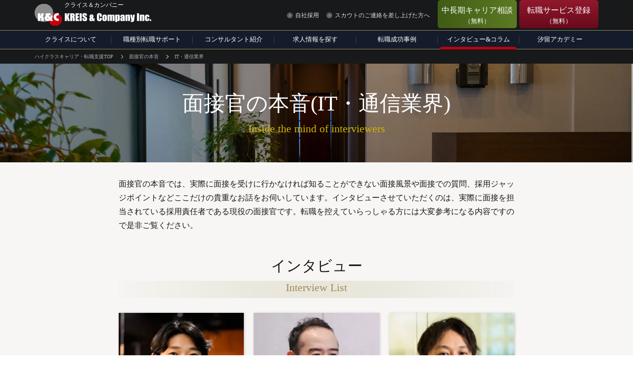

--- FILE ---
content_type: text/html; charset=UTF-8
request_url: https://www.kandc.com/interview/communication/
body_size: 18858
content:
<!DOCTYPE html>
<html lang="ja">

<head>
    <meta charset="UTF-8">
    <meta http-equiv="X-UA-Compatible" content="IE=edge">
    <meta name="viewport" content="width=device-width,initial-scale=1.0,minimum-scale=1.0,user-scalable=no">
    <meta name="format-detection" content="telephone=no">
    <meta name="copyright" content="© 2018 - ハイクラス転職のクライス＆カンパニー.">

                    <meta name="thumbnail" content="https://www.kandc.com/wp-content/uploads/2025/12/thumb_interview-6-50x50.jpg">

    
    
    <link rel="canonical" href="https://www.kandc.com/interview/communication/" /><title>IT・通信企業の面接官にインタビュー【面接官の本音】（1ページ目）｜ハイクラス転職のクライス＆カンパニー</title>
<meta name="description" content="IT・通信企業の採用責任者である面接官に普段知ることができない実際に行われている面接内容や採用ジャッジポイントなどをインタビューするクライス＆カンパニーの「面接官の本音」です。／クライス＆カンパニーはハイクラス転職支援で30年近くもの実績がある人材紹介会社です。">
<meta name="keywords" content="IT・通信,面接,面接内容,面接質問,面接官,採用,採用責任者,ジャッジポイント,インタビュー">
<link rel="shortcut icon" href="https://www.kandc.com/wp-content/themes/kandc/images/common/favicons/favicon.ico">
<link rel="icon" type="image/png" sizes="32x32" href="https://www.kandc.com/wp-content/themes/kandc/images/common/favicons/icon-32x32.png">
<meta name="apple-mobile-web-app-title" content="ハイクラス転職のクライス＆カンパニー">
<link rel="apple-touch-icon" sizes="152x152" href="https://www.kandc.com/wp-content/themes/kandc/images/common/favicons/apple-touch-icon-152x152.png">

<link rel="preconnect" href="https://fonts.googleapis.com">
<link rel="preconnect" href="https://fonts.gstatic.com" crossorigin>
<link rel="stylesheet" href="https://fonts.googleapis.com/css2?family=Crimson+Text:ital@0;1&family=Noto+Serif+JP:wght@400;500;700&family=Roboto:wght@400;500;700&display=swap" media="print" onload="this.media='all'">

<link rel="stylesheet" href="https://www.kandc.com/wp-content/themes/kandc/css/common/base.css?1769044325" media="all"><!-- CSS:individual -->
<link rel="stylesheet" href="https://www.kandc.com/wp-content/themes/kandc/css/individual/interview/interview.css?1739940622" media="all">
<!-- Google Tag Manager -->
<script>(function(w,d,s,l,i){w[l]=w[l]||[];w[l].push({'gtm.start':
new Date().getTime(),event:'gtm.js'});var f=d.getElementsByTagName(s)[0],
j=d.createElement(s),dl=l!='dataLayer'?'&l='+l:'';j.async=true;j.src=
'https://www.googletagmanager.com/gtm.js?id='+i+dl;f.parentNode.insertBefore(j,f);
})(window,document,'script','dataLayer','GTM-T8VDLXG');</script>
<!-- End Google Tag Manager -->


		<!-- All in One SEO 4.9.1.1 - aioseo.com -->
	<meta name="description" content="IT・通信業界企業の現面接官へのインタビューです。普段知ることができない実際に行われている面接風景やジャッジポイントなど、面接官の本音がご覧いただけます。" />
	<meta name="robots" content="max-snippet:-1, max-image-preview:large, max-video-preview:-1" />
	<link rel="canonical" href="https://www.kandc.com/interview/communication/" />
	<link rel="next" href="https://www.kandc.com/interview/communication/page/2/" />
	<meta name="generator" content="All in One SEO (AIOSEO) 4.9.1.1" />
		<script type="application/ld+json" class="aioseo-schema">
			{"@context":"https:\/\/schema.org","@graph":[{"@type":"BreadcrumbList","@id":"https:\/\/www.kandc.com\/interview\/communication\/#breadcrumblist","itemListElement":[{"@type":"ListItem","@id":"https:\/\/www.kandc.com#listItem","position":1,"name":"\u30db\u30fc\u30e0","item":"https:\/\/www.kandc.com","nextItem":{"@type":"ListItem","@id":"https:\/\/www.kandc.com\/interview\/communication\/#listItem","name":"IT\u30fb\u901a\u4fe1\u696d\u754c"}},{"@type":"ListItem","@id":"https:\/\/www.kandc.com\/interview\/communication\/#listItem","position":2,"name":"IT\u30fb\u901a\u4fe1\u696d\u754c","previousItem":{"@type":"ListItem","@id":"https:\/\/www.kandc.com#listItem","name":"\u30db\u30fc\u30e0"}}]},{"@type":"CollectionPage","@id":"https:\/\/www.kandc.com\/interview\/communication\/#collectionpage","url":"https:\/\/www.kandc.com\/interview\/communication\/","name":"IT\u30fb\u901a\u4fe1\u4f01\u696d\u306e\u9762\u63a5\u5b98\u306b\u30a4\u30f3\u30bf\u30d3\u30e5\u30fc\u3010\u9762\u63a5\u5b98\u306e\u672c\u97f3\u3011\uff081\u30da\u30fc\u30b8\u76ee\uff09\uff5c\u30cf\u30a4\u30af\u30e9\u30b9\u8ee2\u8077\u306e\u30af\u30e9\u30a4\u30b9\uff06\u30ab\u30f3\u30d1\u30cb\u30fc","description":"IT\u30fb\u901a\u4fe1\u696d\u754c\u4f01\u696d\u306e\u73fe\u9762\u63a5\u5b98\u3078\u306e\u30a4\u30f3\u30bf\u30d3\u30e5\u30fc\u3067\u3059\u3002\u666e\u6bb5\u77e5\u308b\u3053\u3068\u304c\u3067\u304d\u306a\u3044\u5b9f\u969b\u306b\u884c\u308f\u308c\u3066\u3044\u308b\u9762\u63a5\u98a8\u666f\u3084\u30b8\u30e3\u30c3\u30b8\u30dd\u30a4\u30f3\u30c8\u306a\u3069\u3001\u9762\u63a5\u5b98\u306e\u672c\u97f3\u304c\u3054\u89a7\u3044\u305f\u3060\u3051\u307e\u3059\u3002","inLanguage":"ja","isPartOf":{"@id":"https:\/\/www.kandc.com\/#website"},"breadcrumb":{"@id":"https:\/\/www.kandc.com\/interview\/communication\/#breadcrumblist"}},{"@type":"Organization","@id":"https:\/\/www.kandc.com\/#organization","name":"\u30af\u30e9\u30a4\u30b9\uff06\u30ab\u30f3\u30d1\u30cb\u30fc\uff5c\u5fd7\u3042\u308b\u30cf\u30a4\u30af\u30e9\u30b9\u8ee2\u8077\u3092\u3001\u30af\u30e9\u30a4\u30b9\u3068","description":"\u30cf\u30a4\u30af\u30e9\u30b9\u8ee2\u8077\u30fb\u30ad\u30e3\u30ea\u30a2\u652f\u63f4\u306730\u5e74\u8fd1\u304f\u306e\u5b9f\u7e3e\u3092\u6301\u3064\u4eba\u6750\u7d39\u4ecb\u4f1a\u793e\u30af\u30e9\u30a4\u30b9\uff06\u30ab\u30f3\u30d1\u30cb\u30fc\u306eWeb\u30b5\u30a4\u30c8\u3067\u3059\u3002\u30c8\u30ec\u30fc\u30cb\u30f3\u30b0\u3092\u7a4d\u307f\u91cd\u306d\u305f\u30d7\u30ed\u304c\u300e\u5fd7\u3042\u308b\u300f\u30cf\u30a4\u30af\u30e9\u30b9\u8ee2\u8077\u30fb\u30ad\u30e3\u30ea\u30a2\u652f\u63f4\u3092\u304a\u624b\u4f1d\u3044\u3057\u307e\u3059\u3002\u8ee2\u8077\u3092\u4e2d\u9577\u671f\u3067\u304a\u8003\u3048\u306e\u65b9\u3082\u305c\u3072\u3054\u76f8\u8ac7\u304f\u3060\u3055\u3044\u3002","url":"https:\/\/www.kandc.com\/","logo":{"@type":"ImageObject","url":"https:\/\/www.kandc.com\/wp-content\/themes\/kandc\/images\/common\/logo_header_01_pc.png","@id":"https:\/\/www.kandc.com\/interview\/communication\/#organizationLogo"},"image":{"@id":"https:\/\/www.kandc.com\/interview\/communication\/#organizationLogo"}},{"@type":"WebSite","@id":"https:\/\/www.kandc.com\/#website","url":"https:\/\/www.kandc.com\/","name":"\u30af\u30e9\u30a4\u30b9\uff06\u30ab\u30f3\u30d1\u30cb\u30fc\uff5c\u5fd7\u3042\u308b\u30cf\u30a4\u30af\u30e9\u30b9\u8ee2\u8077\u3092\u3001\u30af\u30e9\u30a4\u30b9\u3068","alternateName":"\u30af\u30e9\u30a4\u30b9\uff06\u30ab\u30f3\u30d1\u30cb\u30fc","description":"\u30cf\u30a4\u30af\u30e9\u30b9\u8ee2\u8077\u30fb\u30ad\u30e3\u30ea\u30a2\u652f\u63f4\u306730\u5e74\u8fd1\u304f\u306e\u5b9f\u7e3e\u3092\u6301\u3064\u4eba\u6750\u7d39\u4ecb\u4f1a\u793e\u30af\u30e9\u30a4\u30b9\uff06\u30ab\u30f3\u30d1\u30cb\u30fc\u306eWeb\u30b5\u30a4\u30c8\u3067\u3059\u3002\u30c8\u30ec\u30fc\u30cb\u30f3\u30b0\u3092\u7a4d\u307f\u91cd\u306d\u305f\u30d7\u30ed\u304c\u300e\u5fd7\u3042\u308b\u300f\u30cf\u30a4\u30af\u30e9\u30b9\u8ee2\u8077\u30fb\u30ad\u30e3\u30ea\u30a2\u652f\u63f4\u3092\u304a\u624b\u4f1d\u3044\u3057\u307e\u3059\u3002\u8ee2\u8077\u3092\u4e2d\u9577\u671f\u3067\u304a\u8003\u3048\u306e\u65b9\u3082\u305c\u3072\u3054\u76f8\u8ac7\u304f\u3060\u3055\u3044\u3002","inLanguage":"ja","publisher":{"@id":"https:\/\/www.kandc.com\/#organization"}}]}
		</script>
		<!-- All in One SEO -->

<link rel="alternate" type="application/rss+xml" title="ハイクラス転職のクライス＆カンパニー &raquo; IT・通信業界 カテゴリー のフィード" href="https://www.kandc.com/interview/communication/feed/" />
<script type="text/javascript">
window._wpemojiSettings = {"baseUrl":"https:\/\/s.w.org\/images\/core\/emoji\/14.0.0\/72x72\/","ext":".png","svgUrl":"https:\/\/s.w.org\/images\/core\/emoji\/14.0.0\/svg\/","svgExt":".svg","source":{"concatemoji":"https:\/\/www.kandc.com\/wp-includes\/js\/wp-emoji-release.min.js?ver=8cd91081f9a76aec6f77f0e2c132cc74"}};
/*! This file is auto-generated */
!function(i,n){var o,s,e;function c(e){try{var t={supportTests:e,timestamp:(new Date).valueOf()};sessionStorage.setItem(o,JSON.stringify(t))}catch(e){}}function p(e,t,n){e.clearRect(0,0,e.canvas.width,e.canvas.height),e.fillText(t,0,0);var t=new Uint32Array(e.getImageData(0,0,e.canvas.width,e.canvas.height).data),r=(e.clearRect(0,0,e.canvas.width,e.canvas.height),e.fillText(n,0,0),new Uint32Array(e.getImageData(0,0,e.canvas.width,e.canvas.height).data));return t.every(function(e,t){return e===r[t]})}function u(e,t,n){switch(t){case"flag":return n(e,"\ud83c\udff3\ufe0f\u200d\u26a7\ufe0f","\ud83c\udff3\ufe0f\u200b\u26a7\ufe0f")?!1:!n(e,"\ud83c\uddfa\ud83c\uddf3","\ud83c\uddfa\u200b\ud83c\uddf3")&&!n(e,"\ud83c\udff4\udb40\udc67\udb40\udc62\udb40\udc65\udb40\udc6e\udb40\udc67\udb40\udc7f","\ud83c\udff4\u200b\udb40\udc67\u200b\udb40\udc62\u200b\udb40\udc65\u200b\udb40\udc6e\u200b\udb40\udc67\u200b\udb40\udc7f");case"emoji":return!n(e,"\ud83e\udef1\ud83c\udffb\u200d\ud83e\udef2\ud83c\udfff","\ud83e\udef1\ud83c\udffb\u200b\ud83e\udef2\ud83c\udfff")}return!1}function f(e,t,n){var r="undefined"!=typeof WorkerGlobalScope&&self instanceof WorkerGlobalScope?new OffscreenCanvas(300,150):i.createElement("canvas"),a=r.getContext("2d",{willReadFrequently:!0}),o=(a.textBaseline="top",a.font="600 32px Arial",{});return e.forEach(function(e){o[e]=t(a,e,n)}),o}function t(e){var t=i.createElement("script");t.src=e,t.defer=!0,i.head.appendChild(t)}"undefined"!=typeof Promise&&(o="wpEmojiSettingsSupports",s=["flag","emoji"],n.supports={everything:!0,everythingExceptFlag:!0},e=new Promise(function(e){i.addEventListener("DOMContentLoaded",e,{once:!0})}),new Promise(function(t){var n=function(){try{var e=JSON.parse(sessionStorage.getItem(o));if("object"==typeof e&&"number"==typeof e.timestamp&&(new Date).valueOf()<e.timestamp+604800&&"object"==typeof e.supportTests)return e.supportTests}catch(e){}return null}();if(!n){if("undefined"!=typeof Worker&&"undefined"!=typeof OffscreenCanvas&&"undefined"!=typeof URL&&URL.createObjectURL&&"undefined"!=typeof Blob)try{var e="postMessage("+f.toString()+"("+[JSON.stringify(s),u.toString(),p.toString()].join(",")+"));",r=new Blob([e],{type:"text/javascript"}),a=new Worker(URL.createObjectURL(r),{name:"wpTestEmojiSupports"});return void(a.onmessage=function(e){c(n=e.data),a.terminate(),t(n)})}catch(e){}c(n=f(s,u,p))}t(n)}).then(function(e){for(var t in e)n.supports[t]=e[t],n.supports.everything=n.supports.everything&&n.supports[t],"flag"!==t&&(n.supports.everythingExceptFlag=n.supports.everythingExceptFlag&&n.supports[t]);n.supports.everythingExceptFlag=n.supports.everythingExceptFlag&&!n.supports.flag,n.DOMReady=!1,n.readyCallback=function(){n.DOMReady=!0}}).then(function(){return e}).then(function(){var e;n.supports.everything||(n.readyCallback(),(e=n.source||{}).concatemoji?t(e.concatemoji):e.wpemoji&&e.twemoji&&(t(e.twemoji),t(e.wpemoji)))}))}((window,document),window._wpemojiSettings);
</script>
<style type="text/css">
img.wp-smiley,
img.emoji {
	display: inline !important;
	border: none !important;
	box-shadow: none !important;
	height: 1em !important;
	width: 1em !important;
	margin: 0 0.07em !important;
	vertical-align: -0.1em !important;
	background: none !important;
	padding: 0 !important;
}
</style>
	<link rel='stylesheet' id='wp-block-library-css' href='https://www.kandc.com/wp-includes/css/dist/block-library/style.min.css?ver=8cd91081f9a76aec6f77f0e2c132cc74' type='text/css' media='all' />
<link rel='stylesheet' id='aioseo/css/src/vue/standalone/blocks/table-of-contents/global.scss-css' href='https://www.kandc.com/wp-content/plugins/all-in-one-seo-pack/dist/Lite/assets/css/table-of-contents/global.e90f6d47.css?ver=4.9.1.1' type='text/css' media='all' />
<style id='classic-theme-styles-inline-css' type='text/css'>
/*! This file is auto-generated */
.wp-block-button__link{color:#fff;background-color:#32373c;border-radius:9999px;box-shadow:none;text-decoration:none;padding:calc(.667em + 2px) calc(1.333em + 2px);font-size:1.125em}.wp-block-file__button{background:#32373c;color:#fff;text-decoration:none}
</style>
<style id='global-styles-inline-css' type='text/css'>
body{--wp--preset--color--black: #000000;--wp--preset--color--cyan-bluish-gray: #abb8c3;--wp--preset--color--white: #ffffff;--wp--preset--color--pale-pink: #f78da7;--wp--preset--color--vivid-red: #cf2e2e;--wp--preset--color--luminous-vivid-orange: #ff6900;--wp--preset--color--luminous-vivid-amber: #fcb900;--wp--preset--color--light-green-cyan: #7bdcb5;--wp--preset--color--vivid-green-cyan: #00d084;--wp--preset--color--pale-cyan-blue: #8ed1fc;--wp--preset--color--vivid-cyan-blue: #0693e3;--wp--preset--color--vivid-purple: #9b51e0;--wp--preset--gradient--vivid-cyan-blue-to-vivid-purple: linear-gradient(135deg,rgba(6,147,227,1) 0%,rgb(155,81,224) 100%);--wp--preset--gradient--light-green-cyan-to-vivid-green-cyan: linear-gradient(135deg,rgb(122,220,180) 0%,rgb(0,208,130) 100%);--wp--preset--gradient--luminous-vivid-amber-to-luminous-vivid-orange: linear-gradient(135deg,rgba(252,185,0,1) 0%,rgba(255,105,0,1) 100%);--wp--preset--gradient--luminous-vivid-orange-to-vivid-red: linear-gradient(135deg,rgba(255,105,0,1) 0%,rgb(207,46,46) 100%);--wp--preset--gradient--very-light-gray-to-cyan-bluish-gray: linear-gradient(135deg,rgb(238,238,238) 0%,rgb(169,184,195) 100%);--wp--preset--gradient--cool-to-warm-spectrum: linear-gradient(135deg,rgb(74,234,220) 0%,rgb(151,120,209) 20%,rgb(207,42,186) 40%,rgb(238,44,130) 60%,rgb(251,105,98) 80%,rgb(254,248,76) 100%);--wp--preset--gradient--blush-light-purple: linear-gradient(135deg,rgb(255,206,236) 0%,rgb(152,150,240) 100%);--wp--preset--gradient--blush-bordeaux: linear-gradient(135deg,rgb(254,205,165) 0%,rgb(254,45,45) 50%,rgb(107,0,62) 100%);--wp--preset--gradient--luminous-dusk: linear-gradient(135deg,rgb(255,203,112) 0%,rgb(199,81,192) 50%,rgb(65,88,208) 100%);--wp--preset--gradient--pale-ocean: linear-gradient(135deg,rgb(255,245,203) 0%,rgb(182,227,212) 50%,rgb(51,167,181) 100%);--wp--preset--gradient--electric-grass: linear-gradient(135deg,rgb(202,248,128) 0%,rgb(113,206,126) 100%);--wp--preset--gradient--midnight: linear-gradient(135deg,rgb(2,3,129) 0%,rgb(40,116,252) 100%);--wp--preset--font-size--small: 13px;--wp--preset--font-size--medium: 20px;--wp--preset--font-size--large: 36px;--wp--preset--font-size--x-large: 42px;--wp--preset--spacing--20: 0.44rem;--wp--preset--spacing--30: 0.67rem;--wp--preset--spacing--40: 1rem;--wp--preset--spacing--50: 1.5rem;--wp--preset--spacing--60: 2.25rem;--wp--preset--spacing--70: 3.38rem;--wp--preset--spacing--80: 5.06rem;--wp--preset--shadow--natural: 6px 6px 9px rgba(0, 0, 0, 0.2);--wp--preset--shadow--deep: 12px 12px 50px rgba(0, 0, 0, 0.4);--wp--preset--shadow--sharp: 6px 6px 0px rgba(0, 0, 0, 0.2);--wp--preset--shadow--outlined: 6px 6px 0px -3px rgba(255, 255, 255, 1), 6px 6px rgba(0, 0, 0, 1);--wp--preset--shadow--crisp: 6px 6px 0px rgba(0, 0, 0, 1);}:where(.is-layout-flex){gap: 0.5em;}:where(.is-layout-grid){gap: 0.5em;}body .is-layout-flow > .alignleft{float: left;margin-inline-start: 0;margin-inline-end: 2em;}body .is-layout-flow > .alignright{float: right;margin-inline-start: 2em;margin-inline-end: 0;}body .is-layout-flow > .aligncenter{margin-left: auto !important;margin-right: auto !important;}body .is-layout-constrained > .alignleft{float: left;margin-inline-start: 0;margin-inline-end: 2em;}body .is-layout-constrained > .alignright{float: right;margin-inline-start: 2em;margin-inline-end: 0;}body .is-layout-constrained > .aligncenter{margin-left: auto !important;margin-right: auto !important;}body .is-layout-constrained > :where(:not(.alignleft):not(.alignright):not(.alignfull)){max-width: var(--wp--style--global--content-size);margin-left: auto !important;margin-right: auto !important;}body .is-layout-constrained > .alignwide{max-width: var(--wp--style--global--wide-size);}body .is-layout-flex{display: flex;}body .is-layout-flex{flex-wrap: wrap;align-items: center;}body .is-layout-flex > *{margin: 0;}body .is-layout-grid{display: grid;}body .is-layout-grid > *{margin: 0;}:where(.wp-block-columns.is-layout-flex){gap: 2em;}:where(.wp-block-columns.is-layout-grid){gap: 2em;}:where(.wp-block-post-template.is-layout-flex){gap: 1.25em;}:where(.wp-block-post-template.is-layout-grid){gap: 1.25em;}.has-black-color{color: var(--wp--preset--color--black) !important;}.has-cyan-bluish-gray-color{color: var(--wp--preset--color--cyan-bluish-gray) !important;}.has-white-color{color: var(--wp--preset--color--white) !important;}.has-pale-pink-color{color: var(--wp--preset--color--pale-pink) !important;}.has-vivid-red-color{color: var(--wp--preset--color--vivid-red) !important;}.has-luminous-vivid-orange-color{color: var(--wp--preset--color--luminous-vivid-orange) !important;}.has-luminous-vivid-amber-color{color: var(--wp--preset--color--luminous-vivid-amber) !important;}.has-light-green-cyan-color{color: var(--wp--preset--color--light-green-cyan) !important;}.has-vivid-green-cyan-color{color: var(--wp--preset--color--vivid-green-cyan) !important;}.has-pale-cyan-blue-color{color: var(--wp--preset--color--pale-cyan-blue) !important;}.has-vivid-cyan-blue-color{color: var(--wp--preset--color--vivid-cyan-blue) !important;}.has-vivid-purple-color{color: var(--wp--preset--color--vivid-purple) !important;}.has-black-background-color{background-color: var(--wp--preset--color--black) !important;}.has-cyan-bluish-gray-background-color{background-color: var(--wp--preset--color--cyan-bluish-gray) !important;}.has-white-background-color{background-color: var(--wp--preset--color--white) !important;}.has-pale-pink-background-color{background-color: var(--wp--preset--color--pale-pink) !important;}.has-vivid-red-background-color{background-color: var(--wp--preset--color--vivid-red) !important;}.has-luminous-vivid-orange-background-color{background-color: var(--wp--preset--color--luminous-vivid-orange) !important;}.has-luminous-vivid-amber-background-color{background-color: var(--wp--preset--color--luminous-vivid-amber) !important;}.has-light-green-cyan-background-color{background-color: var(--wp--preset--color--light-green-cyan) !important;}.has-vivid-green-cyan-background-color{background-color: var(--wp--preset--color--vivid-green-cyan) !important;}.has-pale-cyan-blue-background-color{background-color: var(--wp--preset--color--pale-cyan-blue) !important;}.has-vivid-cyan-blue-background-color{background-color: var(--wp--preset--color--vivid-cyan-blue) !important;}.has-vivid-purple-background-color{background-color: var(--wp--preset--color--vivid-purple) !important;}.has-black-border-color{border-color: var(--wp--preset--color--black) !important;}.has-cyan-bluish-gray-border-color{border-color: var(--wp--preset--color--cyan-bluish-gray) !important;}.has-white-border-color{border-color: var(--wp--preset--color--white) !important;}.has-pale-pink-border-color{border-color: var(--wp--preset--color--pale-pink) !important;}.has-vivid-red-border-color{border-color: var(--wp--preset--color--vivid-red) !important;}.has-luminous-vivid-orange-border-color{border-color: var(--wp--preset--color--luminous-vivid-orange) !important;}.has-luminous-vivid-amber-border-color{border-color: var(--wp--preset--color--luminous-vivid-amber) !important;}.has-light-green-cyan-border-color{border-color: var(--wp--preset--color--light-green-cyan) !important;}.has-vivid-green-cyan-border-color{border-color: var(--wp--preset--color--vivid-green-cyan) !important;}.has-pale-cyan-blue-border-color{border-color: var(--wp--preset--color--pale-cyan-blue) !important;}.has-vivid-cyan-blue-border-color{border-color: var(--wp--preset--color--vivid-cyan-blue) !important;}.has-vivid-purple-border-color{border-color: var(--wp--preset--color--vivid-purple) !important;}.has-vivid-cyan-blue-to-vivid-purple-gradient-background{background: var(--wp--preset--gradient--vivid-cyan-blue-to-vivid-purple) !important;}.has-light-green-cyan-to-vivid-green-cyan-gradient-background{background: var(--wp--preset--gradient--light-green-cyan-to-vivid-green-cyan) !important;}.has-luminous-vivid-amber-to-luminous-vivid-orange-gradient-background{background: var(--wp--preset--gradient--luminous-vivid-amber-to-luminous-vivid-orange) !important;}.has-luminous-vivid-orange-to-vivid-red-gradient-background{background: var(--wp--preset--gradient--luminous-vivid-orange-to-vivid-red) !important;}.has-very-light-gray-to-cyan-bluish-gray-gradient-background{background: var(--wp--preset--gradient--very-light-gray-to-cyan-bluish-gray) !important;}.has-cool-to-warm-spectrum-gradient-background{background: var(--wp--preset--gradient--cool-to-warm-spectrum) !important;}.has-blush-light-purple-gradient-background{background: var(--wp--preset--gradient--blush-light-purple) !important;}.has-blush-bordeaux-gradient-background{background: var(--wp--preset--gradient--blush-bordeaux) !important;}.has-luminous-dusk-gradient-background{background: var(--wp--preset--gradient--luminous-dusk) !important;}.has-pale-ocean-gradient-background{background: var(--wp--preset--gradient--pale-ocean) !important;}.has-electric-grass-gradient-background{background: var(--wp--preset--gradient--electric-grass) !important;}.has-midnight-gradient-background{background: var(--wp--preset--gradient--midnight) !important;}.has-small-font-size{font-size: var(--wp--preset--font-size--small) !important;}.has-medium-font-size{font-size: var(--wp--preset--font-size--medium) !important;}.has-large-font-size{font-size: var(--wp--preset--font-size--large) !important;}.has-x-large-font-size{font-size: var(--wp--preset--font-size--x-large) !important;}
.wp-block-navigation a:where(:not(.wp-element-button)){color: inherit;}
:where(.wp-block-post-template.is-layout-flex){gap: 1.25em;}:where(.wp-block-post-template.is-layout-grid){gap: 1.25em;}
:where(.wp-block-columns.is-layout-flex){gap: 2em;}:where(.wp-block-columns.is-layout-grid){gap: 2em;}
.wp-block-pullquote{font-size: 1.5em;line-height: 1.6;}
</style>
<script type='text/javascript' src='https://www.kandc.com/wp-includes/js/jquery/jquery.min.js?ver=3.7.0' id='jquery-core-js'></script>
<script type='text/javascript' defer='defer' src='https://www.kandc.com/wp-includes/js/jquery/jquery-migrate.min.js?ver=3.4.1' id='jquery-migrate-js'></script>
<link rel="https://api.w.org/" href="https://www.kandc.com/wp-json/" /><link rel="EditURI" type="application/rsd+xml" title="RSD" href="https://www.kandc.com/xmlrpc.php?rsd" />

</head>

                        <!-- not page -->

                        <body id="post-9703" class="archive tax-cat_column term-communication term-9 gDef">
                        
                        <!-- Google Tag Manager (noscript) -->
<noscript><iframe src="https://www.googletagmanager.com/ns.html?id=GTM-T8VDLXG"
height="0" width="0" style="display:none;visibility:hidden"></iframe></noscript>
<!-- End Google Tag Manager (noscript) -->

                                                  <div
                            class="wrapper interview																																																																	 %e6%a0%aa%e5%bc%8f%e4%bc%9a%e7%a4%be%e3%82%a8%e3%82%b9%e3%83%9e%e3%83%83%e3%83%88">

                            
                            
                            <header class="header-wrap">
                              <div class="header">

                                

                                <div class="header-in">
                                  <div class="header-utility">
                                    <div class="header-box-01">
                                      <p class="header-logo-upper">クライス＆カンパニー</p>
                                      <p class="header-logo">
                                        <a href="https://www.kandc.com">
                                          <picture>
                                            <source type="image/webp"
                                              srcset="https://www.kandc.com/wp-content/themes/kandc/images/common/logo_header_01_sp.png.webp"
                                              media="(max-width: 768px)"
                                              width="298" height="60">
                                            <source type="image/png"
                                              srcset="https://www.kandc.com/wp-content/themes/kandc/images/common/logo_header_01_sp.png"
                                              media="(max-width: 768px)"
                                              width="298" height="60">
                                            <source type="image/webp"
                                              srcset="https://www.kandc.com/wp-content/themes/kandc/images/common/logo_header_01_pc.png.webp"
                                              media="(min-width: 769px)"
                                              width="236" height="46">
                                            <img class="top__hero__banner__img"
                                              src="https://www.kandc.com/wp-content/themes/kandc/images/common/logo_header_01_pc.png"
                                              alt="ハイクラス転職のクライス＆カンパニー（会社ロゴ）"
                                              width="236" height="46"
                                              loading="eager">
                                          </picture>
                                        </a>
                                      </p>
                                      <ul class="header-links-03 only-sp">
                                        <li>
                                          <a class="header-links-03__link"
                                            href="https://www.kandc.com/jobinfo/">求人情報</a>
                                        </li>
                                      </ul>

                                      <ul class="header-links-01">
                                        <li>
                                          <a href="https://www.kandc.com/kc-recruit/"
                                            class="link_redirect" target="_blank"
                                            rel="noopener noreferrer">
                                            自社採用
                                          </a>
                                        </li>
                                        <li class="is-pc">
                                          <a href="https://www.kandc.com/scout/">
                                            スカウトのご連絡を差し上げた方へ
                                          </a>
                                        </li>
                                      </ul>
                                    </div>
                                    <!-- /header-box-01 -->
                                    <div class="header-menu-mobile-entry only-sp">
                                      <a href="https://www.kandc.com/entry/">
                                        <span class="consultation">転職相談</span>
                                        <span class="entry">entry</span>
                                      </a>
                                    </div>
                                    <p class="header-menu"></p>
                                    <div class="header-box-02">
                                      <ul class="header-links-02">
                                        <li class="noarrow bg-green-01 convBtn01">
                                          <a id="pre-entry-button-header"
                                            href="https://www.kandc.com/entry-pre/">
                                            <p class="text-04">
                                              中長期キャリア相談
                                              <span class="small">（無料）</span>
                                            </p>
                                          </a>
                                        </li>
                                        <li class="noarrow bg-red-01 convBtn01">
                                          <a id="entry-button-header"
                                            href="https://www.kandc.com/entry/">
                                            <p class="text-04">
                                              転職サービス登録
                                              <span class="small">（無料）</span>
                                            </p>
                                          </a>
                                        </li>
                                      </ul>
                                    </div>
                                    <!-- /header-box-02 -->
                                  </div>
                                  <!-- /header-utility-01 -->
                                </div>
                                <!-- /header-in -->

                                <nav class="nav-global">
                                  <ul class="gnavi">
                                    <li class="nav01">
                                      <a id="analytics--global--navigation--pc--01"  href="https://www.kandc.com/merit/">クライスについて</a>
                                      <ul class="list-gnavi-01">
                                        <li><a id="analytics--global--navigation--pc--02"
                                            href="https://www.kandc.com/merit/">クライスの特長</a>
                                        </li>
                                        <li><a id="analytics--global--navigation--pc--03"
                                            href="https://www.kandc.com/merit/process/">転職支援の流れ</a>
                                        </li>
                                        <!-- <li><a id="analytics--global--navigation--pc--04"
                        href="https://www.kandc.com/award/">受賞歴</a>
                    </li> -->
                                        <li><a id="analytics--global--navigation--pc--05"
                                            href="https://www.kandc.com/faq/">よくある質問</a>
                                        </li>
                                        <li><a id="analytics--global--navigation--pc--06"
                                            href="https://www.kandc.com/company/">会社概要</a>
                                        </li>
                                        <!-- <li><a id="analytics--global--navigation--pc--07"
                        href="https://www.kandc.com/news/">お知らせ</a>
                    </li> -->
                                        <!-- <li><a id="analytics--global--navigation--pc--08"
                        href="https://www.kandc.com/csr/"
                        class="link_redirect" target="_blank"
                        rel="noopener noreferrer"><span>CSR</span></a>
                    </li> -->
                                        <li><a id="analytics--global--navigation--pc--09"
                                            href="https://www.kandc.com/kc-recruit/"
                                            class="link_redirect" target="_blank"
                                            rel="noopener noreferrer"><span>自社採用</span></a>
                                        </li>
                                        <!-- <li><a id="analytics--global--navigation--pc--10"
                        href="https://www.kandc.com/company/#access">アクセス</a>
                    </li> -->
                                      </ul>
                                    </li>

                                    <li class="nav07">
                                      <a href="#">
                                        <span>
                                          職種別転職サポート
                                        </span>
                                      </a>
                                      <div class="list-gnavi-01 list-gnavi__supportServices">
                                        <ul>
                                          <li>
                                            <a id="analytics--global--navigation--pc--12"
                                              href="https://www.kandc.com/exe/"
                                              class="link_redirect" target="_blank"
                                              rel="noopener noreferrer">
                                              <img src="https://www.kandc.com/wp-content/themes/kandc/images/common/exe-tmb.jpg" alt="CXO転職" width="182" height="105" loading="lazy">
                                              <span>CXO転職</span>
                                            </a>
                                          </li>
                                          <li>
                                            <a id="analytics--global--navigation--pc--11"
                                              href="https://kc-consul.com/"
                                              class="link_redirect" target="_blank"
                                              rel="noopener noreferrer">
                                              <img src="https://www.kandc.com/wp-content/themes/kandc/images/common/exe-tmb_2.jpg" alt="コンサル転職" width="182" height="105" loading="lazy">
                                              <span>コンサル転職</span>
                                            </a>
                                          </li>
                                          <li>
                                            <a id="analytics--global--navigation--pc--36"
                                              href="https://www.kandc.com/vc/"
                                              class="link_redirect" target="_blank"
                                              rel="noopener noreferrer">
                                              <img src="https://www.kandc.com/wp-content/themes/kandc/images/common/exe-tmb_8.jpg" alt="VC転職" width="182" height="105" loading="lazy">
                                              <span>VC転職</span>
                                            </a>
                                          </li>
                                          <li>
                                            <a id="analytics--global--navigation--pc--13"
                                              href="https://www.kandc.com/digital/"
                                              class="link_redirect" target="_blank"
                                              rel="noopener noreferrer">
                                              <img src="https://www.kandc.com/wp-content/themes/kandc/images/common/exe-tmb_6.jpg" alt="DX転職" width="182" height="105" loading="lazy">
                                              <span>DX転職</span>
                                            </a>
                                          </li>
                                          <li>
                                            <a id="analytics--global--navigation--pc--14"
                                              href="https://www.kandc.com/eng/"
                                              class="link_redirect" target="_blank"
                                              rel="noopener noreferrer">
                                              <img src="https://www.kandc.com/wp-content/themes/kandc/images/common/exe-tmb_5.jpg" alt="PdM転職" width="182" height="105" loading="lazy">
                                              <span>PdM転職</span>
                                            </a>
                                          </li>
                                        </ul>
                                      </div>
                                    </li>

                                    <li class="nav02">
                                      <a id="analytics--global--navigation--pc--15"  href="https://www.kandc.com/consultant/">コンサルタント紹介</a>
                                    </li>

                                    <li class="nav03">
                                      <a id="analytics--global--navigation--pc--16"  href="https://www.kandc.com/jobinfo/">求人情報を探す</a>
                                      <ul class="list-gnavi-01">
                                        <li><a id="analytics--global--navigation--pc--17"
                                            href="https://www.kandc.com/jobinfo/">全ての求人情報</a>
                                        </li>
                                        <li><a id="analytics--global--navigation--pc--31"
                                            href="https://www.kandc.com/jobinfo/cxo/">CxO（経営幹部）求人</a>
                                        </li>
                                        <li>
                                          <a id="analytics--global--navigation--pc--37"
                                            href="https://kc-consul.com/?page=job-search"
                                            class="link_redirect" target="_blank"
                                            rel="noopener noreferrer"><span>コンサル求人</span></a>
                                        </li>
                                        <li><a id="analytics--global--navigation--pc--35"
                                            href="https://www.kandc.com/jobinfo/venture-capital/">VC求人</a>
                                        </li>
                                        <li><a id="analytics--global--navigation--pc--30"
                                            href="https://www.kandc.com/jobinfo/digital/">DX求人</a>
                                        </li>
                                        <li><a id="analytics--global--navigation--pc--34"
                                            href="https://www.kandc.com/jobinfo/eng/">PdM求人</a>
                                        </li>
                                        <li><a id="analytics--global--navigation--pc--18"
                                            href="https://www.kandc.com/client_list/">紹介企業一覧</a>
                                        </li>
                                                                              </ul>
                                    </li>

                                    <li class="nav04">
                                      <a id="analytics--global--navigation--pc--19"  href="https://www.kandc.com/report/performance/9624/">転職成功事例</a>
                                    </li>

                                    <li class="nav05">
                                      <a id="analytics--global--navigation--pc--20" class='is-active' href="https://www.kandc.com/interview/">インタビュー&amp;コラム</a>
                                      <ul class="list-gnavi-01">
                                        <li><a id="analytics--global--navigation--pc--21"
                                            href="https://www.kandc.com/interview/">面接官の本音</a>
                                        </li>
                                        <li><a id="analytics--global--navigation--pc--23"
                                            href="https://kc-consul.com/interview/"
                                            class="link_redirect" target="_blank"
                                            rel="noopener noreferrer"><span>コンサル転職インタビュー</span></a>
                                        </li>
                                        <li><a id="analytics--global--navigation--pc--38"
                                            href="/vc/interview/"
                                            class="link_redirect" target="_blank"
                                            rel="noopener noreferrer"><span>VCインタビュー</span></a>
                                        </li>
                                        <li><a id="analytics--global--navigation--pc--32"
                                            href="/digital/dx/column/"
                                            class="link_redirect" target="_blank"
                                            rel="noopener noreferrer"><span>DXインタビュー</span></a>
                                        </li>
                                        <li><a id="analytics--global--navigation--pc--25"
                                            href="https://www.kandc.com/eng/interview/"
                                            class="link_redirect" target="_blank"
                                            rel="noopener noreferrer"><span>PdMインタビュー</span></a>
                                        </li>
                                        <li>
                                          <details class="list-gnavi-details">
                                            <summary class="list-gnavi-summary">決定者の声</summary>
                                            <ul class="list-gnavi-01">
                                              <li>
                                                <a id="analytics--global--navigation--pc--39"
                                                  href="https://www.kandc.com/exe/candidate-interview/"
                                                  class="link_redirect" target="_blank"
                                                  rel="noopener noreferrer">
                                                  <span>CXO転職決定者</span>
                                                </a>
                                              </li>
                                              <li>
                                                <a id="analytics--global--navigation--pc--40"
                                                  href="https://kc-consul.com/?page=interview&list=voices"
                                                  class="link_redirect" target="_blank"
                                                  rel="noopener noreferrer">
                                                  <span>コンサル転職決定者</span>
                                                </a>
                                              </li>
                                              <li>
                                                <a id="analytics--global--navigation--pc--41"
                                                  href="https://www.kandc.com/digital/performance/voice/03/"
                                                  class="link_redirect" target="_blank"
                                                  rel="noopener noreferrer">
                                                  <span>DX転職決定者</span>
                                                </a>
                                              </li>
                                              <li>
                                                <a id="analytics--global--navigation--pc--42"
                                                  href="https://www.kandc.com/eng/performance/#voice"
                                                  class="link_redirect" target="_blank"
                                                  rel="noopener noreferrer">
                                                  <span>PdM転職決定者</span>
                                                </a>
                                              </li>
                                            </ul>
                                          </details>
                                        </li>
                                        <li><a id="analytics--global--navigation--pc--26"
                                            href="/kc-recruit/voice_01/"
                                            class="link_redirect" target="_blank"
                                            rel="noopener noreferrer"><span>紹介先企業インタビュー</span></a>
                                        </li>
                                        <li><a id="analytics--global--navigation--pc--33"
                                            href="/digital/dx/report/"
                                            class="link_redirect" target="_blank"
                                            rel="noopener noreferrer"><span>DX事例レポート</span></a>
                                        </li>
                                        <li><a id="analytics--global--navigation--pc--27"
                                            href="https://www.kandc.com/career_up/">キャリアアップコラム</a>
                                        </li>
                                        <li><a id="analytics--global--navigation--pc--24"
                                            href="https://www.kandc.com/turning-point/"
                                            class="link_redirect"
                                            target="_blank"><span>ターニングポイント</span></a>
                                        </li>
                                                                                                                      </ul>
                                    </li>

                                    <li class="nav06">
                                      <a id="analytics--global--navigation--pc--29"  href="https://www.kandc.com/event/">汐留アカデミー</a>
                                    </li>
                                  </ul>
                                </nav>
                              </div>
                              <!-- /header -->
                            </header>

                                                          <nav class="nav-breadcrumb white only-pc" vocab="https://schema.org/"
                                typeof="BreadcrumbList">
                                <div class="nav-breadcrumb-inner">
                                  <!-- Breadcrumb NavXT 7.0.2 -->
<span property="itemListElement" typeof="ListItem"><a property="item" typeof="WebPage" title="Go to ハイクラス転職のクライス＆カンパニー." href="https://www.kandc.com" class="home"><span property="name">ハイクラスキャリア・転職支援TOP</span></a><meta property="position" content="1"></span><span property="itemListElement" typeof="ListItem"><a property="item" typeof="WebPage" title="Go to 面接官の本音." href="https://www.kandc.com/interview/" class="archive post-interview-archive"><span property="name">面接官の本音</span></a><meta property="position" content="2"></span><span property="itemListElement" typeof="ListItem"><span property="name">IT・通信業界</span><meta property="position" content="3"></span>                                </div>
                              </nav> <!-- /nav-breadcrumb -->
                            
                            <div class="header-box-button-01 no-sp">
                              <ul class="list-01">
                                <li>
                                  <a href="https://www.kandc.com/entry-pre/">
                                    <p class="text-01">いつかは転職をお考えの方</p>
                                    <p class="text-02"><span>無料</span>プレエントリー <span
                                        class="arrow">〉</span>
                                    </p>
                                  </a>
                                </li>
                                <li class="bg-red-01">
                                  <a href="https://www.kandc.com/entry/">
                                    <p class="text-01">いますぐ転職をお考えの方</p>
                                    <p class="text-02"><span>無料</span>エントリー <span
                                        class="arrow">〉</span>
                                    </p>
                                  </a>
                                </li>
                              </ul>
                            </div>
                            <!-- /header-box-button-01 -->

                            <!-- demo -->
                            <div class="header-box-menu-01">
                              <p class="header-menu is-open menu-mobile-header"></p>
                              <div id="header-tab-01" class="box-tab-01">
                                <div class="header-bottom-02">
                                  <ul class="header-links-02">
                                    <li class="bg-green-01">
                                      <a id="pre-entry-button-header"
                                        href="https://www.kandc.com/entry-pre/">
                                        <p class="text-04">
                                          中長期キャリア相談
                                          <span class="small">（無料）</span>
                                        </p>
                                      </a>
                                    </li>
                                    <li class="bg-red-01">
                                      <a id="entry-button-header"
                                        href="https://www.kandc.com/entry/">
                                        <p class="text-04">
                                          転職サービス登録
                                          <span class="small">（無料）</span>
                                        </p>
                                      </a>
                                    </li>
                                  </ul>
                                </div>
                                <!-- /header-bottom-02 -->
                                <p class="txt-home-01"></p>
                                <ul class="list-sitemap-01">
                                  <li><a id="analytics--global--navigation--sp--01"
                                      href="https://www.kandc.com"><span>TOP</span></a>
                                  </li>

                                  <li>
                                    <p class="title-01">クライスについて</p>
                                    <ul class="list-01">
                                      <li><a id="analytics--global--navigation--sp--02"
                                          href="https://www.kandc.com/merit/">クライスの特長</a>
                                      </li>
                                      <li><a id="analytics--global--navigation--sp--03"
                                          href="https://www.kandc.com/merit/process/">転職支援の流れ</a>
                                      </li>
                                      <!-- <li><a id="analytics--global--navigation--sp--04"
                      href="https://www.kandc.com/award/">受賞歴</a>
                  </li> -->
                                      <li><a id="analytics--global--navigation--sp--05"
                                          href="https://www.kandc.com/faq/">よくある質問</a>
                                      </li>
                                      <li><a id="analytics--global--navigation--sp--06"
                                          href="https://www.kandc.com/company/">会社概要</a>
                                      </li>
                                      <!-- <li><a id="analytics--global--navigation--sp--07"
                      href="https://www.kandc.com/news/">お知らせ</a>
                  </li> -->
                                      <!-- <li><a id="analytics--global--navigation--sp--08"
                      href="https://www.kandc.com/csr/"
                      class="link_redirect" target="_blank"
                      rel="noopener noreferrer"><span>CSR</span></a>
                  </li> -->
                                      <li><a id="analytics--global--navigation--sp--09"
                                          href="https://www.kandc.com/kc-recruit/"
                                          class="link_redirect" target="_blank"
                                          rel="noopener noreferrer"><span>自社採用</span></a>
                                      </li>
                                      <!-- <li><a id="analytics--global--navigation--sp--10"
                      href="https://www.kandc.com/company/#access">アクセス</a>
                  </li> -->
                                    </ul>
                                  </li>
                                  <li>
                                    <p class="title-01">求人を探す</p>
                                    <ul class="list-01">
                                      <li>
                                        <a id="analytics--global--navigation--sp--47" href="https://www.kandc.com/jobinfo/">
                                          全ての求人情報
                                        </a>
                                      </li>
                                      <li>
                                        <a id="analytics--global--navigation--sp--48" href="https://www.kandc.com/jobinfo/cxo/">
                                          CxO（経営幹部）求人
                                        </a>
                                      </li>
                                      <li>
                                        <a id="analytics--global--navigation--sp--49" class="link_redirect" href="https://kc-consul.com/?page=job-search" target="_blank" rel="noopener noreferrer">
                                          <span>コンサル求人</span>
                                        </a>
                                      </li>
                                      <li>
                                        <a id="analytics--global--navigation--sp--50" href="https://www.kandc.com/jobinfo/venture-capital/">
                                          VC求人
                                        </a>
                                      </li>
                                      <li>
                                        <a id="analytics--global--navigation--sp--51" href="https://www.kandc.com/jobinfo/digital/">
                                          DX求人
                                        </a>
                                      </li>
                                      <li>
                                        <a id="analytics--global--navigation--sp--52" href="https://www.kandc.com/jobinfo/eng/">
                                          PdM求人
                                        </a>
                                      </li>
                                      <li>
                                        <a id="analytics--global--navigation--sp--53" href="https://www.kandc.com/client_list/">
                                          紹介企業一覧
                                        </a>
                                      </li>
                                    </ul>
                                  </li>
                                  <li class="list-sitemap__supportServices">
                                    <p class="title-01"><span>職種別転職サポート</span></p>
                                    <ul class="list-01">
                                      <li>
                                        <a id="analytics--global--navigation--sp--12"
                                          href="https://www.kandc.com/exe/"
                                          class="link_redirect" target="_blank"
                                          rel="noopener noreferrer">
                                          <img src="https://www.kandc.com/wp-content/themes/kandc/images/common/exe-tmb.jpg" alt="CXO転職" width="140" height="81" loading="lazy">
                                          <span>CXO転職</span>
                                        </a>
                                      </li>
                                      <li>
                                        <a id="analytics--global--navigation--sp--11"
                                          href="https://kc-consul.com/"
                                          class="link_redirect" target="_blank"
                                          rel="noopener noreferrer">
                                          <img src="https://www.kandc.com/wp-content/themes/kandc/images/common/exe-tmb_2.jpg" alt="コンサル転職" width="140" height="81" loading="lazy">
                                          <span>コンサル転職</span>
                                        </a>
                                      </li>
                                      <li>
                                        <a id="analytics--global--navigation--sp--40"
                                          href="https://www.kandc.com/vc/"
                                          class="link_redirect" target="_blank"
                                          rel="noopener noreferrer">
                                          <img src="https://www.kandc.com/wp-content/themes/kandc/images/common/exe-tmb_8.jpg" alt="VC転職" width="140" height="81" loading="lazy">
                                          <span>VC転職</span>
                                        </a>
                                      </li>
                                      <li>
                                        <a id="analytics--global--navigation--sp--13"
                                          href="https://www.kandc.com/digital/"
                                          class="link_redirect" target="_blank"
                                          rel="noopener noreferrer">
                                          <img src="https://www.kandc.com/wp-content/themes/kandc/images/common/exe-tmb_6.jpg" alt="DX転職" width="140" height="81" loading="lazy">
                                          <span>DX転職</span>
                                        </a>
                                      </li>
                                      <li>
                                        <a id="analytics--global--navigation--sp--14"
                                          href="https://www.kandc.com/eng/"
                                          class="link_redirect" target="_blank"
                                          rel="noopener noreferrer">
                                          <img src="https://www.kandc.com/wp-content/themes/kandc/images/common/exe-tmb_5.jpg" alt="PdM転職" width="140" height="81" loading="lazy">
                                          <span>PdM転職</span>
                                        </a>
                                      </li>
                                    </ul>
                                  </li>

                                  <li><a id="analytics--global--navigation--sp--15"
                                      href="https://www.kandc.com/consultant/">コンサルタント紹介</a>
                                  </li>

                                  <li><a id="analytics--global--navigation--sp--18"
                                      href="https://www.kandc.com/report/performance/9624/">転職成功事例</a>
                                  </li>

                                  <li>
                                    <p class="title-01">インタビュー&amp;コラム</p>
                                    <ul class="list-01">
                                      <li><a id="analytics--global--navigation--sp--19"
                                          href="https://www.kandc.com/interview/">面接官の本音</a>
                                      </li>
                                      <li><a id="analytics--global--navigation--sp--21"
                                          href="https://kc-consul.com/interview/"
                                          class="link_redirect" target="_blank"
                                          rel="noopener noreferrer"><span>コンサル転職インタビュー</span></a>
                                      </li>
                                      <li><a id="analytics--global--navigation--sp--42"
                                          href="/vc/interview/"
                                          class="link_redirect" target="_blank"
                                          rel="noopener noreferrer"><span>VCインタビュー</span></a>
                                      </li>
                                      <li><a id="analytics--global--navigation--sp--36"
                                          href="/digital/dx/column/"
                                          class="link_redirect" target="_blank"
                                          rel="noopener noreferrer"><span>DXインタビュー</span></a>
                                      </li>
                                      <li><a id="analytics--global--navigation--sp--23"
                                          href="https://www.kandc.com/eng/interview/"
                                          class="link_redirect" target="_blank"
                                          rel="noopener noreferrer"><span>PdMインタビュー</span></a>
                                      </li>
                                      <li>
                                        <details class="list-gnavi-details">
                                          <summary class="list-gnavi-summary">決定者の声</summary>
                                          <ul class="list-gnavi-01">
                                            <li>
                                              <a id="analytics--global--navigation--sp--43"
                                                href="https://www.kandc.com/exe/candidate-interview/"
                                                class="link_redirect" target="_blank"
                                                rel="noopener noreferrer">
                                                <span>CXO転職決定者</span>
                                              </a>
                                            </li>
                                            <li>
                                              <a id="analytics--global--navigation--sp--44"
                                                href="https://kc-consul.com/?page=interview&list=voices"
                                                class="link_redirect" target="_blank"
                                                rel="noopener noreferrer">
                                                <span>コンサル転職決定者</span>
                                              </a>
                                            </li>
                                            <li>
                                              <a id="analytics--global--navigation--sp--45"
                                                href="https://www.kandc.com/digital/performance/voice/03/"
                                                class="link_redirect" target="_blank"
                                                rel="noopener noreferrer">
                                                <span>DX転職決定者</span>
                                              </a>
                                            </li>
                                            <li>
                                              <a id="analytics--global--navigation--sp--46"
                                                href="https://www.kandc.com/eng/performance/#voice"
                                                class="link_redirect" target="_blank"
                                                rel="noopener noreferrer">
                                                <span>PdM転職決定者</span>
                                              </a>
                                            </li>
                                          </ul>
                                        </details>
                                      </li>
                                      <li><a id="analytics--global--navigation--sp--24"
                                          href="/kc-recruit/voice_01/"
                                          class="link_redirect" target="_blank"
                                          rel="noopener noreferrer"><span>紹介先企業インタビュー</span></a>
                                      </li>
                                      <li><a id="analytics--global--navigation--sp--37"
                                          href="/digital/dx/report/"
                                          class="link_redirect" target="_blank"
                                          rel="noopener noreferrer"><span>DX事例レポート</span></a>
                                      </li>
                                      <li><a id="analytics--global--navigation--sp--25"
                                          href="https://www.kandc.com/career_up/">キャリアアップコラム</a>
                                      </li>
                                      <li><a id="analytics--global--navigation--sp--22"
                                          href="https://www.kandc.com/turning-point/"
                                          class="link_redirect"
                                          target="_blank"><span>ターニングポイント</span></a>
                                      </li>
                                                                            <!-- <li><a id="analytics--global--navigation--sp--20"
                      href="https://www.kandc.com/top_interview/">TOPインタビュー</a>
                  </li> -->
                                    </ul>
                                  </li>

                                  <li><a id="analytics--global--navigation--sp--27"
                                      href="https://www.kandc.com/event/"
                                      class="link-access">汐留アカデミー</a></li>
                                  <li><span style="display: block;">&nbsp;</span></li>

                                  <li><a id="analytics--global--navigation--sp--28"
                                      href="https://www.kandc.com/company/">会社概要</a>
                                  </li>

                                  <li><a id="analytics--global--navigation--sp--29"
                                      href="https://www.kandc.com/company/#access"
                                      class="link-access">アクセス</a>
                                  </li>

                                  <li><a id="analytics--global--navigation--sp--30"
                                      href="https://www.kandc.com/news/">お知らせ</a>
                                  </li>

                                  <li><a id="analytics--global--navigation--sp--31"
                                      href="https://www.kandc.com/csr/"
                                      class="link_redirect" target="_blank"
                                      rel="noopener noreferrer"><span>CSR</span></a>
                                  </li>

                                  <li><a id="analytics--global--navigation--sp--32"
                                      href="https://www.kandc.com/kc-recruit/"
                                      class="link_redirect" target="_blank"
                                      rel="noopener noreferrer"><span>自社採用</span></a>
                                  </li>

                                  <li><a id="analytics--global--navigation--sp--33"
                                      href="https://www.kandc.com/kc-saiyo/"
                                      class="link_redirect" target="_blank"
                                      rel="noopener noreferrer"><span>人材をお探しの企業様</span></a>
                                  </li>
                                </ul>

                                <div class="header-bottom-01">
                                  <p class="logo-01"><a href="https://www.kandc.com">
                                      <picture>
                                        <source type="image/webp"
                                          srcset="https://www.kandc.com/wp-content/themes/kandc/images/common/logo_header_02.png.webp">
                                        <img src="https://www.kandc.com/wp-content/themes/kandc/images/common/logo_header_02.png"
                                          alt="K&amp;C KREIS &amp; Company Inc."
                                          width="425" height="80" loading="lazy">
                                      </picture>
                                    </a>
                                  </p>
                                  <p class="text-01">株式会社クライス＆カンパニー</p>
                                  <p class="text-02">〒105-0021 東京都港区東新橋2-4-1<br>サンマリーノ汐留2F
                                  </p>
                                  <ul class="header-sns-01">
                                    <li class="twitter"><a
                                        href="https://twitter.com/kandc_com"
                                        target="_blank"
                                        rel="noopener noreferrer">twitter</a>
                                    </li>
                                    <li class="facebook"><a
                                        href="https://www.facebook.com/kreis.and.company/"
                                        target="_blank"
                                        rel="noopener noreferrer">facebook</a>
                                    </li>
                                  </ul>
                                  <p class="bnr-01">
                                    <picture>
                                      <source type="image/webp"
                                        srcset="https://www.kandc.com/wp-content/themes/kandc/images/common/bnr_header_01.png.webp">
                                      <img src="https://www.kandc.com/wp-content/themes/kandc/images/common/bnr_header_01.png"
                                        alt="QUALITY ALLIANCE 私たちは人材紹介業界の品質向上に努めています。QUALITY ALLIANCE 加盟"
                                        width="448" height="100" loading="lazy">
                                    </picture>
                                  </p>
                                  <ul class="footer-links-02">
                                    <li><a
                                        href="https://www.kandc.com/company/">会社概要</a>
                                    </li>
                                    <li><a
                                        href="https://www.kandc.com/company/#access">アクセス</a>
                                    </li>
                                    <li><a href="https://www.kandc.com/news/">お知らせ</a>
                                    </li>
                                    <li><a
                                        href="https://www.kandc.com/privacypolicy/">個人情報保護方針</a>
                                    </li>
                                    <li><a href="https://www.kandc.com/kc-recruit/"
                                        class="link_redirect" target="_blank"
                                        rel="noopener noreferrer">自社採用</a>
                                    </li>
                                    <li><a href="https://www.kandc.com/kc-saiyo/"
                                        class="link_redirect" target="_blank"
                                        rel="noopener noreferrer">人材をお探しの企業様</a>
                                    </li>
                                  </ul>
                                </div>
                                <!-- /header-bottom-01 -->
                              </div>
                              <!-- /box-tab-01 -->
                            </div>
                            <!-- enđemo -->

                                                      
<div class="hero-cmn-01 small hero-interview-01">
  <div class="inner">
    <div class="box">
            <h1 class="title">面接官の本音(IT・通信業界)</h1>
      <p class="txt-sub">Inside the mind of interviewers</p>
    </div><!-- /box -->
  </div><!-- /inner -->
</div><!-- hero-cmn-01 -->
<div class="contents">
  <div class="contents-main">
    <p class="txt-cmn-02 txt-interview-01">面接官の本音では、実際に面接を受けに行かなければ知ることができない面接風景や面接での質問、採用ジャッジポイントなどここだけの貴重なお話をお伺いしています。インタビューさせていただくのは、実際に面接を担当されている採用責任者である現役の面接官です。転職を控えていらっしゃる方には大変参考になる内容ですので是非ご覧ください。</p>
    <div class="ttl-cmn-01 ttl-interview-01">
      <h2 class="title">インタビュー</h2>
      <p class="txt-sub">Interview List</p>
    </div>
    <div class="sec-interview-01">
              
          <div class="box-interview-01">
            <div>
              <a class="is-opacity" href="https://www.kandc.com/interview/communication/9703/">
                                  <span class="thum_01">
                    <img width="300" height="300" src="https://www.kandc.com/wp-content/uploads/2025/12/thumb_interview-6-300x300.jpg" class="thumb wp-post-image" alt="記事「株式会社エスマット」の画像" decoding="async" fetchpriority="high" srcset="https://www.kandc.com/wp-content/uploads/2025/12/thumb_interview-6-300x300.jpg 300w, https://www.kandc.com/wp-content/uploads/2025/12/thumb_interview-6-150x150.jpg 150w, https://www.kandc.com/wp-content/uploads/2025/12/thumb_interview-6-50x50.jpg 50w" sizes="(max-width: 300px) 100vw, 300px" />                  </span>
                              </a>
            </div>
            <div class="content">
              <a href="https://www.kandc.com/interview/communication/9703/">
                <div class="head">
                  <div class="title-01">
                    <h3 class="ttl">株式会社エスマット<span class="vol">Vol.172</span></h3>
                  </div>
                </div>
              </a>
              <a href="https://www.kandc.com/interview/communication/9703/">
                <div class="detail">
                  <p class="txt">製造業の変革に挑む「大人ベンチャー」に、新風を吹き込む人材に期待。</p>
                </div>
              </a>
            </div>
          </div><!-- box-interview-01 -->

        
          <div class="box-interview-01">
            <div>
              <a class="is-opacity" href="https://www.kandc.com/interview/communication/9527/">
                                  <span class="thum_01">
                    <img width="300" height="300" src="https://www.kandc.com/wp-content/uploads/2025/08/thumb_open8_interview-300x300.jpg" class="thumb wp-post-image" alt="記事「株式会社オープンエイト」の画像" decoding="async" srcset="https://www.kandc.com/wp-content/uploads/2025/08/thumb_open8_interview-300x300.jpg 300w, https://www.kandc.com/wp-content/uploads/2025/08/thumb_open8_interview-150x150.jpg 150w, https://www.kandc.com/wp-content/uploads/2025/08/thumb_open8_interview-50x50.jpg 50w" sizes="(max-width: 300px) 100vw, 300px" />                  </span>
                              </a>
            </div>
            <div class="content">
              <a href="https://www.kandc.com/interview/communication/9527/">
                <div class="head">
                  <div class="title-01">
                    <h3 class="ttl">株式会社オープンエイト<span class="vol">Vol.171</span></h3>
                  </div>
                </div>
              </a>
              <a href="https://www.kandc.com/interview/communication/9527/">
                <div class="detail">
                  <p class="txt">候補者の方々に伺いたいのは、「何がしたいのか？」「何ができるのか？」の2点。</p>
                </div>
              </a>
            </div>
          </div><!-- box-interview-01 -->

        
          <div class="box-interview-01">
            <div>
              <a class="is-opacity" href="https://www.kandc.com/interview/communication/9277/">
                                  <span class="thum_01">
                    <img width="300" height="300" src="https://www.kandc.com/wp-content/uploads/2025/05/thumb_leverages_interview-300x300.jpg" class="thumb wp-post-image" alt="記事「レバレジーズ株式会社」の画像" decoding="async" srcset="https://www.kandc.com/wp-content/uploads/2025/05/thumb_leverages_interview-300x300.jpg 300w, https://www.kandc.com/wp-content/uploads/2025/05/thumb_leverages_interview-150x150.jpg 150w, https://www.kandc.com/wp-content/uploads/2025/05/thumb_leverages_interview-50x50.jpg 50w" sizes="(max-width: 300px) 100vw, 300px" />                  </span>
                              </a>
            </div>
            <div class="content">
              <a href="https://www.kandc.com/interview/communication/9277/">
                <div class="head">
                  <div class="title-01">
                    <h3 class="ttl">レバレジーズ株式会社<span class="vol">Vol.169</span></h3>
                  </div>
                </div>
              </a>
              <a href="https://www.kandc.com/interview/communication/9277/">
                <div class="detail">
                  <p class="txt">スキルだけではなく、候補者の方の根底にある能力や考え方・基準を重視した面接</p>
                </div>
              </a>
            </div>
          </div><!-- box-interview-01 -->

        
          <div class="box-interview-01">
            <div>
              <a class="is-opacity" href="https://www.kandc.com/interview/communication/8988/">
                                  <span class="thum_01">
                    <img width="300" height="300" src="https://www.kandc.com/wp-content/uploads/2024/11/7e4cd4f41fe5990c1e28b1983575584a-300x300.jpg" class="thumb wp-post-image" alt="記事「株式会社エクサウィザーズ」の画像" decoding="async" loading="lazy" srcset="https://www.kandc.com/wp-content/uploads/2024/11/7e4cd4f41fe5990c1e28b1983575584a-300x300.jpg 300w, https://www.kandc.com/wp-content/uploads/2024/11/7e4cd4f41fe5990c1e28b1983575584a-150x150.jpg 150w, https://www.kandc.com/wp-content/uploads/2024/11/7e4cd4f41fe5990c1e28b1983575584a-50x50.jpg 50w" sizes="(max-width: 300px) 100vw, 300px" />                  </span>
                              </a>
            </div>
            <div class="content">
              <a href="https://www.kandc.com/interview/communication/8988/">
                <div class="head">
                  <div class="title-01">
                    <h3 class="ttl">株式会社エクサウィザーズ<span class="vol">Vol.166</span></h3>
                  </div>
                </div>
              </a>
              <a href="https://www.kandc.com/interview/communication/8988/">
                <div class="detail">
                  <p class="txt">年齢にかかわらず多様なリーダーを育てることで、解決できる社会課題の数を増やしていく。</p>
                </div>
              </a>
            </div>
          </div><!-- box-interview-01 -->

        
          <div class="box-interview-01">
            <div>
              <a class="is-opacity" href="https://www.kandc.com/interview/communication/8730/">
                                  <span class="thum_01">
                    <img width="300" height="300" src="https://www.kandc.com/wp-content/uploads/2024/07/e6ebe1ea616201500d9da57dab55a6b7-300x300.jpg" class="thumb wp-post-image" alt="記事「STORES 株式会社」の画像" decoding="async" loading="lazy" srcset="https://www.kandc.com/wp-content/uploads/2024/07/e6ebe1ea616201500d9da57dab55a6b7-300x300.jpg 300w, https://www.kandc.com/wp-content/uploads/2024/07/e6ebe1ea616201500d9da57dab55a6b7-150x150.jpg 150w, https://www.kandc.com/wp-content/uploads/2024/07/e6ebe1ea616201500d9da57dab55a6b7-50x50.jpg 50w" sizes="(max-width: 300px) 100vw, 300px" />                  </span>
                              </a>
            </div>
            <div class="content">
              <a href="https://www.kandc.com/interview/communication/8730/">
                <div class="head">
                  <div class="title-01">
                    <h3 class="ttl"> STORES 株式会社<span class="vol">Vol.164</span></h3>
                  </div>
                </div>
              </a>
              <a href="https://www.kandc.com/interview/communication/8730/">
                <div class="detail">
                  <p class="txt">お客様の商売を伸ばしていくことに、どれだけコミットできるか。</p>
                </div>
              </a>
            </div>
          </div><!-- box-interview-01 -->

        
          <div class="box-interview-01">
            <div>
              <a class="is-opacity" href="https://www.kandc.com/interview/communication/8427/">
                                  <span class="thum_01">
                    <img width="300" height="300" src="https://www.kandc.com/wp-content/uploads/2024/03/d6e6ef6b7d5483d816ff0ff28d0c9f50-300x300.jpg" class="thumb wp-post-image" alt="記事「テックタッチ株式会社」の画像" decoding="async" loading="lazy" srcset="https://www.kandc.com/wp-content/uploads/2024/03/d6e6ef6b7d5483d816ff0ff28d0c9f50-300x300.jpg 300w, https://www.kandc.com/wp-content/uploads/2024/03/d6e6ef6b7d5483d816ff0ff28d0c9f50-150x150.jpg 150w, https://www.kandc.com/wp-content/uploads/2024/03/d6e6ef6b7d5483d816ff0ff28d0c9f50-50x50.jpg 50w" sizes="(max-width: 300px) 100vw, 300px" />                  </span>
                              </a>
            </div>
            <div class="content">
              <a href="https://www.kandc.com/interview/communication/8427/">
                <div class="head">
                  <div class="title-01">
                    <h3 class="ttl">テックタッチ株式会社<span class="vol">Vol.162</span></h3>
                  </div>
                </div>
              </a>
              <a href="https://www.kandc.com/interview/communication/8427/">
                <div class="detail">
                  <p class="txt">Day1から仕事を楽しんでいただくために、時間をかけてじっくりと選考</p>
                </div>
              </a>
            </div>
          </div><!-- box-interview-01 -->

        
          <div class="box-interview-01">
            <div>
              <a class="is-opacity" href="https://www.kandc.com/interview/communication/8200/">
                                  <span class="thum_01">
                    <img width="300" height="300" src="https://www.kandc.com/wp-content/uploads/2023/11/5b3cb3465b37bcac532177f1f9a7cccf-300x300.jpg" class="thumb wp-post-image" alt="記事「ソースネクスト株式会社」の画像" decoding="async" loading="lazy" srcset="https://www.kandc.com/wp-content/uploads/2023/11/5b3cb3465b37bcac532177f1f9a7cccf-300x300.jpg 300w, https://www.kandc.com/wp-content/uploads/2023/11/5b3cb3465b37bcac532177f1f9a7cccf-150x150.jpg 150w, https://www.kandc.com/wp-content/uploads/2023/11/5b3cb3465b37bcac532177f1f9a7cccf-50x50.jpg 50w" sizes="(max-width: 300px) 100vw, 300px" />                  </span>
                              </a>
            </div>
            <div class="content">
              <a href="https://www.kandc.com/interview/communication/8200/">
                <div class="head">
                  <div class="title-01">
                    <h3 class="ttl">ソースネクスト株式会社　ポケトーク株式会社<span class="vol">Vol.160</span></h3>
                  </div>
                </div>
              </a>
              <a href="https://www.kandc.com/interview/communication/8200/">
                <div class="detail">
                  <p class="txt">人への投資が最重要。初回面接で経営者がお会いして、スピーディーに選考を進めてゆく。</p>
                </div>
              </a>
            </div>
          </div><!-- box-interview-01 -->

        
          <div class="box-interview-01">
            <div>
              <a class="is-opacity" href="https://www.kandc.com/interview/communication/7981/">
                                  <span class="thum_01">
                    <img width="300" height="300" src="https://www.kandc.com/wp-content/uploads/2023/09/46ef9842cf068707fed76037c2f5a7c5-300x300.jpg" class="thumb wp-post-image" alt="記事「Chatwork株式会社」の画像" decoding="async" loading="lazy" srcset="https://www.kandc.com/wp-content/uploads/2023/09/46ef9842cf068707fed76037c2f5a7c5-300x300.jpg 300w, https://www.kandc.com/wp-content/uploads/2023/09/46ef9842cf068707fed76037c2f5a7c5-150x150.jpg 150w, https://www.kandc.com/wp-content/uploads/2023/09/46ef9842cf068707fed76037c2f5a7c5-50x50.jpg 50w" sizes="(max-width: 300px) 100vw, 300px" />                  </span>
                              </a>
            </div>
            <div class="content">
              <a href="https://www.kandc.com/interview/communication/7981/">
                <div class="head">
                  <div class="title-01">
                    <h3 class="ttl">Chatwork株式会社<span class="vol">Vol.159</span></h3>
                  </div>
                </div>
              </a>
              <a href="https://www.kandc.com/interview/communication/7981/">
                <div class="detail">
                  <p class="txt">中小企業No.1のビジネス版スーパーアプリを目指し、本質的なDXの実現に邁進。 </p>
                </div>
              </a>
            </div>
          </div><!-- box-interview-01 -->

        
          <div class="box-interview-01">
            <div>
              <a class="is-opacity" href="https://www.kandc.com/interview/communication/7905/">
                                  <span class="thum_01">
                    <img width="300" height="300" src="https://www.kandc.com/wp-content/uploads/2023/07/003806a0c6a40c05e53e61757d2954d7-300x300.jpg" class="thumb wp-post-image" alt="記事「株式会社カミナシ」の画像" decoding="async" loading="lazy" srcset="https://www.kandc.com/wp-content/uploads/2023/07/003806a0c6a40c05e53e61757d2954d7-300x300.jpg 300w, https://www.kandc.com/wp-content/uploads/2023/07/003806a0c6a40c05e53e61757d2954d7-150x150.jpg 150w, https://www.kandc.com/wp-content/uploads/2023/07/003806a0c6a40c05e53e61757d2954d7-50x50.jpg 50w" sizes="(max-width: 300px) 100vw, 300px" />                  </span>
                              </a>
            </div>
            <div class="content">
              <a href="https://www.kandc.com/interview/communication/7905/">
                <div class="head">
                  <div class="title-01">
                    <h3 class="ttl">株式会社カミナシ<span class="vol">Vol.158</span></h3>
                  </div>
                </div>
              </a>
              <a href="https://www.kandc.com/interview/communication/7905/">
                <div class="detail">
                  <p class="txt">面接では、これまでの人生について掘り下げて話を聞き、全身全霊でその方と向き合う。</p>
                </div>
              </a>
            </div>
          </div><!-- box-interview-01 -->

        
          <div class="box-interview-01">
            <div>
              <a class="is-opacity" href="https://www.kandc.com/interview/communication/7740/">
                                  <span class="thum_01">
                    <img width="300" height="300" src="https://www.kandc.com/wp-content/uploads/2023/05/a8e851b9b8d5e88efc77a2e3b9134a0a-300x300.jpg" class="thumb wp-post-image" alt="記事「ファインディ株式会社」の画像" decoding="async" loading="lazy" srcset="https://www.kandc.com/wp-content/uploads/2023/05/a8e851b9b8d5e88efc77a2e3b9134a0a-300x300.jpg 300w, https://www.kandc.com/wp-content/uploads/2023/05/a8e851b9b8d5e88efc77a2e3b9134a0a-150x150.jpg 150w, https://www.kandc.com/wp-content/uploads/2023/05/a8e851b9b8d5e88efc77a2e3b9134a0a-50x50.jpg 50w" sizes="(max-width: 300px) 100vw, 300px" />                  </span>
                              </a>
            </div>
            <div class="content">
              <a href="https://www.kandc.com/interview/communication/7740/">
                <div class="head">
                  <div class="title-01">
                    <h3 class="ttl">ファインディ株式会社<span class="vol">Vol.157</span></h3>
                  </div>
                </div>
              </a>
              <a href="https://www.kandc.com/interview/communication/7740/">
                <div class="detail">
                  <p class="txt">短期の転職支援に留まらず、長期的視野でエンジニアが幸せに活躍できる世界をつくりたい。</p>
                </div>
              </a>
            </div>
          </div><!-- box-interview-01 -->

        
          <div class="box-interview-01">
            <div>
              <a class="is-opacity" href="https://www.kandc.com/interview/communication/7454/">
                                  <span class="thum_01">
                    <img width="300" height="300" src="https://www.kandc.com/wp-content/uploads/2023/01/8872dfa5fb63d0720d777126d4ee415c-300x300.jpg" class="thumb wp-post-image" alt="記事「株式会社UPSIDER」の画像" decoding="async" loading="lazy" srcset="https://www.kandc.com/wp-content/uploads/2023/01/8872dfa5fb63d0720d777126d4ee415c-300x300.jpg 300w, https://www.kandc.com/wp-content/uploads/2023/01/8872dfa5fb63d0720d777126d4ee415c-150x150.jpg 150w, https://www.kandc.com/wp-content/uploads/2023/01/8872dfa5fb63d0720d777126d4ee415c-50x50.jpg 50w" sizes="(max-width: 300px) 100vw, 300px" />                  </span>
                              </a>
            </div>
            <div class="content">
              <a href="https://www.kandc.com/interview/communication/7454/">
                <div class="head">
                  <div class="title-01">
                    <h3 class="ttl">株式会社UPSIDER<span class="vol">Vol.154</span></h3>
                  </div>
                </div>
              </a>
              <a href="https://www.kandc.com/interview/communication/7454/">
                <div class="detail">
                  <p class="txt">常に挑戦し続けているからこそ、どんなチャレンジをしてきたか知りたい</p>
                </div>
              </a>
            </div>
          </div><!-- box-interview-01 -->

        
          <div class="box-interview-01">
            <div>
              <a class="is-opacity" href="https://www.kandc.com/interview/communication/7388/">
                                  <span class="thum_01">
                    <img width="300" height="300" src="https://www.kandc.com/wp-content/uploads/2022/12/e7cff9078703b3f07e24996c2f759085-300x300.jpg" class="thumb wp-post-image" alt="記事「ユーザーライク株式会社」の画像" decoding="async" loading="lazy" srcset="https://www.kandc.com/wp-content/uploads/2022/12/e7cff9078703b3f07e24996c2f759085-300x300.jpg 300w, https://www.kandc.com/wp-content/uploads/2022/12/e7cff9078703b3f07e24996c2f759085-150x150.jpg 150w, https://www.kandc.com/wp-content/uploads/2022/12/e7cff9078703b3f07e24996c2f759085-50x50.jpg 50w" sizes="(max-width: 300px) 100vw, 300px" />                  </span>
                              </a>
            </div>
            <div class="content">
              <a href="https://www.kandc.com/interview/communication/7388/">
                <div class="head">
                  <div class="title-01">
                    <h3 class="ttl">ユーザーライク株式会社<span class="vol">Vol.153</span></h3>
                  </div>
                </div>
              </a>
              <a href="https://www.kandc.com/interview/communication/7388/">
                <div class="detail">
                  <p class="txt">重視しているのは、その方の人生に一貫性があるかどうかということ</p>
                </div>
              </a>
            </div>
          </div><!-- box-interview-01 -->

        
          <div class="box-interview-01">
            <div>
              <a class="is-opacity" href="https://www.kandc.com/interview/communication/7126/">
                                  <span class="thum_01">
                    <img width="300" height="300" src="https://www.kandc.com/wp-content/uploads/2022/08/7ebfaa043e24184eb30c9b1f5e9bb31b-300x300.jpg" class="thumb wp-post-image" alt="記事「株式会社estie」の画像" decoding="async" loading="lazy" srcset="https://www.kandc.com/wp-content/uploads/2022/08/7ebfaa043e24184eb30c9b1f5e9bb31b-300x300.jpg 300w, https://www.kandc.com/wp-content/uploads/2022/08/7ebfaa043e24184eb30c9b1f5e9bb31b-150x150.jpg 150w" sizes="(max-width: 300px) 100vw, 300px" />                  </span>
                              </a>
            </div>
            <div class="content">
              <a href="https://www.kandc.com/interview/communication/7126/">
                <div class="head">
                  <div class="title-01">
                    <h3 class="ttl">株式会社estie<span class="vol">Vol.151</span></h3>
                  </div>
                </div>
              </a>
              <a href="https://www.kandc.com/interview/communication/7126/">
                <div class="detail">
                  <p class="txt">一緒に仕事をしたくないタイプによって、その人の志向性がわかる</p>
                </div>
              </a>
            </div>
          </div><!-- box-interview-01 -->

        
          <div class="box-interview-01">
            <div>
              <a class="is-opacity" href="https://www.kandc.com/interview/communication/7084/">
                                  <span class="thum_01">
                    <img width="300" height="300" src="https://www.kandc.com/wp-content/uploads/2022/07/2c6793d122ae7cd0c356faa4fa1ea5c3-1-300x300.jpg" class="thumb wp-post-image" alt="記事「株式会社メドレー」の画像" decoding="async" loading="lazy" srcset="https://www.kandc.com/wp-content/uploads/2022/07/2c6793d122ae7cd0c356faa4fa1ea5c3-1-300x300.jpg 300w, https://www.kandc.com/wp-content/uploads/2022/07/2c6793d122ae7cd0c356faa4fa1ea5c3-1-150x150.jpg 150w" sizes="(max-width: 300px) 100vw, 300px" />                  </span>
                              </a>
            </div>
            <div class="content">
              <a href="https://www.kandc.com/interview/communication/7084/">
                <div class="head">
                  <div class="title-01">
                    <h3 class="ttl">株式会社メドレー<span class="vol">Vol.150</span></h3>
                  </div>
                </div>
              </a>
              <a href="https://www.kandc.com/interview/communication/7084/">
                <div class="detail">
                  <p class="txt">医師とエンジニアの双方の知見がバランス良く融合し、積み重ねてきた経験が最大の武器。</p>
                </div>
              </a>
            </div>
          </div><!-- box-interview-01 -->

        
          <div class="box-interview-01">
            <div>
              <a class="is-opacity" href="https://www.kandc.com/interview/communication/6883/">
                                  <span class="thum_01">
                    <img width="300" height="300" src="https://www.kandc.com/wp-content/uploads/2022/04/fc6927a4cd7fc6f068de9eb5d3ae4aff-300x300.jpg" class="thumb wp-post-image" alt="記事「株式会社Hacobu」の画像" decoding="async" loading="lazy" srcset="https://www.kandc.com/wp-content/uploads/2022/04/fc6927a4cd7fc6f068de9eb5d3ae4aff-300x300.jpg 300w, https://www.kandc.com/wp-content/uploads/2022/04/fc6927a4cd7fc6f068de9eb5d3ae4aff-150x150.jpg 150w" sizes="(max-width: 300px) 100vw, 300px" />                  </span>
                              </a>
            </div>
            <div class="content">
              <a href="https://www.kandc.com/interview/communication/6883/">
                <div class="head">
                  <div class="title-01">
                    <h3 class="ttl">株式会社Hacobu<span class="vol">Vol.148</span></h3>
                  </div>
                </div>
              </a>
              <a href="https://www.kandc.com/interview/communication/6883/">
                <div class="detail">
                  <p class="txt">ミッションに共感しているか、物流業界の変化を喜べるかが重要</p>
                </div>
              </a>
            </div>
          </div><!-- box-interview-01 -->

        
          <div class="box-interview-01">
            <div>
              <a class="is-opacity" href="https://www.kandc.com/interview/communication/6739/">
                                  <span class="thum_01">
                    <img width="300" height="300" src="https://www.kandc.com/wp-content/uploads/2022/02/fc6927a4cd7fc6f068de9eb5d3ae4aff-300x300.jpg" class="thumb wp-post-image" alt="記事「株式会社エウレカ」の画像" decoding="async" loading="lazy" srcset="https://www.kandc.com/wp-content/uploads/2022/02/fc6927a4cd7fc6f068de9eb5d3ae4aff-300x300.jpg 300w, https://www.kandc.com/wp-content/uploads/2022/02/fc6927a4cd7fc6f068de9eb5d3ae4aff-150x150.jpg 150w" sizes="(max-width: 300px) 100vw, 300px" />                  </span>
                              </a>
            </div>
            <div class="content">
              <a href="https://www.kandc.com/interview/communication/6739/">
                <div class="head">
                  <div class="title-01">
                    <h3 class="ttl">株式会社エウレカ<span class="vol">Vol.146</span></h3>
                  </div>
                </div>
              </a>
              <a href="https://www.kandc.com/interview/communication/6739/">
                <div class="detail">
                  <p class="txt">かけがえのない出会いをつくりだす、発想力と妄想力のある人材を求めている</p>
                </div>
              </a>
            </div>
          </div><!-- box-interview-01 -->

        
          <div class="box-interview-01">
            <div>
              <a class="is-opacity" href="https://www.kandc.com/interview/communication/6480/">
                                  <span class="thum_01">
                    <img width="300" height="300" src="https://www.kandc.com/wp-content/uploads/2021/10/fc6927a4cd7fc6f068de9eb5d3ae4aff-300x300.jpg" class="thumb wp-post-image" alt="記事「ヤフー株式会社」の画像" decoding="async" loading="lazy" srcset="https://www.kandc.com/wp-content/uploads/2021/10/fc6927a4cd7fc6f068de9eb5d3ae4aff-300x300.jpg 300w, https://www.kandc.com/wp-content/uploads/2021/10/fc6927a4cd7fc6f068de9eb5d3ae4aff-150x150.jpg 150w" sizes="(max-width: 300px) 100vw, 300px" />                  </span>
                              </a>
            </div>
            <div class="content">
              <a href="https://www.kandc.com/interview/communication/6480/">
                <div class="head">
                  <div class="title-01">
                    <h3 class="ttl">ヤフー株式会社<span class="vol">Vol.144</span></h3>
                  </div>
                </div>
              </a>
              <a href="https://www.kandc.com/interview/communication/6480/">
                <div class="detail">
                  <p class="txt">代表作と言えるエピソードをじっくり聞いていく面接スタイル。</p>
                </div>
              </a>
            </div>
          </div><!-- box-interview-01 -->

        
          <div class="box-interview-01">
            <div>
              <a class="is-opacity" href="https://www.kandc.com/interview/communication/6269/">
                                  <span class="thum_01">
                    <img width="300" height="300" src="https://www.kandc.com/wp-content/uploads/2021/08/fc6927a4cd7fc6f068de9eb5d3ae4aff-300x300.jpg" class="thumb wp-post-image" alt="記事「LINE株式会社」の画像" decoding="async" loading="lazy" srcset="https://www.kandc.com/wp-content/uploads/2021/08/fc6927a4cd7fc6f068de9eb5d3ae4aff-300x300.jpg 300w, https://www.kandc.com/wp-content/uploads/2021/08/fc6927a4cd7fc6f068de9eb5d3ae4aff-150x150.jpg 150w" sizes="(max-width: 300px) 100vw, 300px" />                  </span>
                              </a>
            </div>
            <div class="content">
              <a href="https://www.kandc.com/interview/communication/6269/">
                <div class="head">
                  <div class="title-01">
                    <h3 class="ttl">LINE株式会社<span class="vol">Vol.143</span></h3>
                  </div>
                </div>
              </a>
              <a href="https://www.kandc.com/interview/communication/6269/">
                <div class="detail">
                  <p class="txt">圧倒的なシェアNo.1。24時間365日、人の日常をLINEで支える世界の実現を目指して。</p>
                </div>
              </a>
            </div>
          </div><!-- box-interview-01 -->

        
          <div class="box-interview-01">
            <div>
              <a class="is-opacity" href="https://www.kandc.com/interview/communication/6020/">
                                  <span class="thum_01">
                    <img width="300" height="300" src="https://www.kandc.com/wp-content/uploads/2021/05/fc6927a4cd7fc6f068de9eb5d3ae4aff-300x300.jpg" class="thumb wp-post-image" alt="記事「株式会社Showcase Gig」の画像" decoding="async" loading="lazy" srcset="https://www.kandc.com/wp-content/uploads/2021/05/fc6927a4cd7fc6f068de9eb5d3ae4aff-300x300.jpg 300w, https://www.kandc.com/wp-content/uploads/2021/05/fc6927a4cd7fc6f068de9eb5d3ae4aff-150x150.jpg 150w" sizes="(max-width: 300px) 100vw, 300px" />                  </span>
                              </a>
            </div>
            <div class="content">
              <a href="https://www.kandc.com/interview/communication/6020/">
                <div class="head">
                  <div class="title-01">
                    <h3 class="ttl">株式会社Showcase Gig<span class="vol">Vol.142</span></h3>
                  </div>
                </div>
              </a>
              <a href="https://www.kandc.com/interview/communication/6020/">
                <div class="detail">
                  <p class="txt">飲食店のインフラになることを本気で目指し、単体プロダクトからプラットフォームへ。</p>
                </div>
              </a>
            </div>
          </div><!-- box-interview-01 -->

        
          <div class="box-interview-01">
            <div>
              <a class="is-opacity" href="https://www.kandc.com/interview/communication/5900/">
                                  <span class="thum_01">
                    <img width="300" height="300" src="https://www.kandc.com/wp-content/uploads/2021/03/fc6927a4cd7fc6f068de9eb5d3ae4aff-1-300x300.jpg" class="thumb wp-post-image" alt="記事「株式会社JDSC」の画像" decoding="async" loading="lazy" srcset="https://www.kandc.com/wp-content/uploads/2021/03/fc6927a4cd7fc6f068de9eb5d3ae4aff-1-300x300.jpg 300w, https://www.kandc.com/wp-content/uploads/2021/03/fc6927a4cd7fc6f068de9eb5d3ae4aff-1-150x150.jpg 150w" sizes="(max-width: 300px) 100vw, 300px" />                  </span>
                              </a>
            </div>
            <div class="content">
              <a href="https://www.kandc.com/interview/communication/5900/">
                <div class="head">
                  <div class="title-01">
                    <h3 class="ttl">株式会社JDSC<span class="vol">Vol.141</span></h3>
                  </div>
                </div>
              </a>
              <a href="https://www.kandc.com/interview/communication/5900/">
                <div class="detail">
                  <p class="txt">プランニングから実行支援まで、質の高い1チームで実現できるのはJDSCならでは。</p>
                </div>
              </a>
            </div>
          </div><!-- box-interview-01 -->

        
          <div class="box-interview-01">
            <div>
              <a class="is-opacity" href="https://www.kandc.com/interview/communication/5776/">
                                  <span class="thum_01">
                    <img width="300" height="300" src="https://www.kandc.com/wp-content/uploads/2021/01/fc6927a4cd7fc6f068de9eb5d3ae4aff-300x300.jpg" class="thumb wp-post-image" alt="記事「Fracta Leap株式会社」の画像" decoding="async" loading="lazy" srcset="https://www.kandc.com/wp-content/uploads/2021/01/fc6927a4cd7fc6f068de9eb5d3ae4aff-300x300.jpg 300w, https://www.kandc.com/wp-content/uploads/2021/01/fc6927a4cd7fc6f068de9eb5d3ae4aff-150x150.jpg 150w" sizes="(max-width: 300px) 100vw, 300px" />                  </span>
                              </a>
            </div>
            <div class="content">
              <a href="https://www.kandc.com/interview/communication/5776/">
                <div class="head">
                  <div class="title-01">
                    <h3 class="ttl">Fracta Leap株式会社<span class="vol">Vol.140</span></h3>
                  </div>
                </div>
              </a>
              <a href="https://www.kandc.com/interview/communication/5776/">
                <div class="detail">
                  <p class="txt">AI・IoT技術を活用し、水処理という社会インフラの課題解決に取り組む。</p>
                </div>
              </a>
            </div>
          </div><!-- box-interview-01 -->

        
          <div class="box-interview-01">
            <div>
              <a class="is-opacity" href="https://www.kandc.com/interview/communication/5127/">
                                  <span class="thum_01">
                    <img width="300" height="300" src="https://www.kandc.com/wp-content/uploads/2020/11/38e03ae397b37138394908d13870e21e-300x300.jpg" class="thumb wp-post-image" alt="記事「NEC」の画像" decoding="async" loading="lazy" srcset="https://www.kandc.com/wp-content/uploads/2020/11/38e03ae397b37138394908d13870e21e-300x300.jpg 300w, https://www.kandc.com/wp-content/uploads/2020/11/38e03ae397b37138394908d13870e21e-150x150.jpg 150w" sizes="(max-width: 300px) 100vw, 300px" />                  </span>
                              </a>
            </div>
            <div class="content">
              <a href="https://www.kandc.com/interview/communication/5127/">
                <div class="head">
                  <div class="title-01">
                    <h3 class="ttl">NEC<span class="vol">Vol.139</span></h3>
                  </div>
                </div>
              </a>
              <a href="https://www.kandc.com/interview/communication/5127/">
                <div class="detail">
                  <p class="txt">従来のキャッチャー型から、技術力×DXコンサルタントの提案力を兼ね備えたピッチャー型へ。</p>
                </div>
              </a>
            </div>
          </div><!-- box-interview-01 -->

        
          <div class="box-interview-01">
            <div>
              <a class="is-opacity" href="https://www.kandc.com/interview/communication/4795/">
                                  <span class="thum_01">
                    <img width="300" height="300" src="https://www.kandc.com/wp-content/uploads/2020/07/list.jpg" class="thumb wp-post-image" alt="記事「株式会社SmartHR」の画像" decoding="async" loading="lazy" srcset="https://www.kandc.com/wp-content/uploads/2020/07/list.jpg 300w, https://www.kandc.com/wp-content/uploads/2020/07/list-150x150.jpg 150w" sizes="(max-width: 300px) 100vw, 300px" />                  </span>
                              </a>
            </div>
            <div class="content">
              <a href="https://www.kandc.com/interview/communication/4795/">
                <div class="head">
                  <div class="title-01">
                    <h3 class="ttl">株式会社SmartHR<span class="vol">Vol.136</span></h3>
                  </div>
                </div>
              </a>
              <a href="https://www.kandc.com/interview/communication/4795/">
                <div class="detail">
                  <p class="txt">国内シェアNo.1でも、マーケットとしては1%。まだまだこれからやるべきことは多い。</p>
                </div>
              </a>
            </div>
          </div><!-- box-interview-01 -->

        
          <div class="box-interview-01">
            <div>
              <a class="is-opacity" href="https://www.kandc.com/interview/communication/4723/">
                                  <span class="thum_01">
                    <img width="300" height="300" src="https://www.kandc.com/wp-content/uploads/2020/05/6edb59252fd874ca27f4ff6b718355e9-300x300.jpg" class="thumb wp-post-image" alt="記事「ストックマーク株式会社」の画像" decoding="async" loading="lazy" srcset="https://www.kandc.com/wp-content/uploads/2020/05/6edb59252fd874ca27f4ff6b718355e9-300x300.jpg 300w, https://www.kandc.com/wp-content/uploads/2020/05/6edb59252fd874ca27f4ff6b718355e9-150x150.jpg 150w" sizes="(max-width: 300px) 100vw, 300px" />                  </span>
                              </a>
            </div>
            <div class="content">
              <a href="https://www.kandc.com/interview/communication/4723/">
                <div class="head">
                  <div class="title-01">
                    <h3 class="ttl">ストックマーク株式会社<span class="vol">Vol.135</span></h3>
                  </div>
                </div>
              </a>
              <a href="https://www.kandc.com/interview/communication/4723/">
                <div class="detail">
                  <p class="txt">自ら原体験をもとにアイデアを語ってくれる人でなければ、お客様を熱狂させられない。</p>
                </div>
              </a>
            </div>
          </div><!-- box-interview-01 -->

        
          <div class="box-interview-01">
            <div>
              <a class="is-opacity" href="https://www.kandc.com/interview/communication/4552/">
                                  <span class="thum_01">
                    <img width="300" height="300" src="https://www.kandc.com/wp-content/uploads/2020/01/fc6927a4cd7fc6f068de9eb5d3ae4aff-1-300x300.jpg" class="thumb wp-post-image" alt="記事「株式会社アイスタイル」の画像" decoding="async" loading="lazy" srcset="https://www.kandc.com/wp-content/uploads/2020/01/fc6927a4cd7fc6f068de9eb5d3ae4aff-1-300x300.jpg 300w, https://www.kandc.com/wp-content/uploads/2020/01/fc6927a4cd7fc6f068de9eb5d3ae4aff-1-150x150.jpg 150w" sizes="(max-width: 300px) 100vw, 300px" />                  </span>
                              </a>
            </div>
            <div class="content">
              <a href="https://www.kandc.com/interview/communication/4552/">
                <div class="head">
                  <div class="title-01">
                    <h3 class="ttl">株式会社アイスタイル<span class="vol">Vol.133</span></h3>
                  </div>
                </div>
              </a>
              <a href="https://www.kandc.com/interview/communication/4552/">
                <div class="detail">
                  <p class="txt">我々が目指すのは、ブランドが個々のユーザーに様々な仕掛けをしていく世界の実現。</p>
                </div>
              </a>
            </div>
          </div><!-- box-interview-01 -->

        
          <div class="box-interview-01">
            <div>
              <a class="is-opacity" href="https://www.kandc.com/interview/communication/4420/">
                                  <span class="thum_01">
                    <img width="300" height="300" src="https://www.kandc.com/wp-content/uploads/2019/09/ac9ff5baad0df62eca782c2297079e68-300x300.jpg" class="thumb wp-post-image" alt="記事「アマゾンジャパン合同会社」の画像" decoding="async" loading="lazy" srcset="https://www.kandc.com/wp-content/uploads/2019/09/ac9ff5baad0df62eca782c2297079e68-300x300.jpg 300w, https://www.kandc.com/wp-content/uploads/2019/09/ac9ff5baad0df62eca782c2297079e68-150x150.jpg 150w" sizes="(max-width: 300px) 100vw, 300px" />                  </span>
                              </a>
            </div>
            <div class="content">
              <a href="https://www.kandc.com/interview/communication/4420/">
                <div class="head">
                  <div class="title-01">
                    <h3 class="ttl">アマゾンジャパン合同会社<span class="vol">Vol.131</span></h3>
                  </div>
                </div>
              </a>
              <a href="https://www.kandc.com/interview/communication/4420/">
                <div class="detail">
                  <p class="txt">面接で重視するポイントは、その人の価値観や考え方。中長期的にアマゾンで活躍できるか。</p>
                </div>
              </a>
            </div>
          </div><!-- box-interview-01 -->

        
          <div class="box-interview-01">
            <div>
              <a class="is-opacity" href="https://www.kandc.com/interview/communication/4184/">
                                  <span class="thum_01">
                    <img width="300" height="300" src="https://www.kandc.com/wp-content/uploads/2019/03/column-128-mellow-kreis-thumb-300x300.jpg" class="thumb wp-post-image" alt="記事「株式会社Mellow」の画像" decoding="async" loading="lazy" srcset="https://www.kandc.com/wp-content/uploads/2019/03/column-128-mellow-kreis-thumb-300x300.jpg 300w, https://www.kandc.com/wp-content/uploads/2019/03/column-128-mellow-kreis-thumb-150x150.jpg 150w" sizes="(max-width: 300px) 100vw, 300px" />                  </span>
                              </a>
            </div>
            <div class="content">
              <a href="https://www.kandc.com/interview/communication/4184/">
                <div class="head">
                  <div class="title-01">
                    <h3 class="ttl">株式会社Mellow<span class="vol">Vol.128</span></h3>
                  </div>
                </div>
              </a>
              <a href="https://www.kandc.com/interview/communication/4184/">
                <div class="detail">
                  <p class="txt">自分の「やりたいこと」はいずれ変わっていくものだが、「嫌なこと」はあまり変わらない。</p>
                </div>
              </a>
            </div>
          </div><!-- box-interview-01 -->

        
          <div class="box-interview-01">
            <div>
              <a class="is-opacity" href="https://www.kandc.com/interview/communication/3586/">
                                  <span class="thum_01">
                    <img width="300" height="300" src="https://www.kandc.com/wp-content/uploads/2018/10/pic_interview_01-300x300.jpg" class="thumb wp-post-image" alt="記事「株式会社メルペイ」の画像" decoding="async" loading="lazy" srcset="https://www.kandc.com/wp-content/uploads/2018/10/pic_interview_01-300x300.jpg 300w, https://www.kandc.com/wp-content/uploads/2018/10/pic_interview_01-150x150.jpg 150w" sizes="(max-width: 300px) 100vw, 300px" />                  </span>
                              </a>
            </div>
            <div class="content">
              <a href="https://www.kandc.com/interview/communication/3586/">
                <div class="head">
                  <div class="title-01">
                    <h3 class="ttl">株式会社メルペイ<span class="vol">Vol.125</span></h3>
                  </div>
                </div>
              </a>
              <a href="https://www.kandc.com/interview/communication/3586/">
                <div class="detail">
                  <p class="txt">メルペイで決済することで、メルカリを利用する喜びをより実感できる世界に。</p>
                </div>
              </a>
            </div>
          </div><!-- box-interview-01 -->

        
          <div class="box-interview-01">
            <div>
              <a class="is-opacity" href="https://www.kandc.com/interview/communication/338/">
                                  <span class="thum_01">
                    <img width="300" height="300" src="https://www.kandc.com/wp-content/uploads/2018/10/pic_interview_02-300x300.jpg" class="thumb wp-post-image" alt="記事「株式会社ネクストベース」の画像" decoding="async" loading="lazy" srcset="https://www.kandc.com/wp-content/uploads/2018/10/pic_interview_02-300x300.jpg 300w, https://www.kandc.com/wp-content/uploads/2018/10/pic_interview_02-150x150.jpg 150w" sizes="(max-width: 300px) 100vw, 300px" />                  </span>
                              </a>
            </div>
            <div class="content">
              <a href="https://www.kandc.com/interview/communication/338/">
                <div class="head">
                  <div class="title-01">
                    <h3 class="ttl">株式会社ネクストベース<span class="vol">Vol.124</span></h3>
                  </div>
                </div>
              </a>
              <a href="https://www.kandc.com/interview/communication/338/">
                <div class="detail">
                  <p class="txt">好きと仕事がつながっている環境。求めるのは、スポーツへの本気の想いと行動力。</p>
                </div>
              </a>
            </div>
          </div><!-- box-interview-01 -->

        
          <div class="box-interview-01">
            <div>
              <a class="is-opacity" href="https://www.kandc.com/interview/communication/243/">
                                  <span class="thum_01">
                    <img width="212" height="212" src="https://www.kandc.com/wp-content/uploads/2018/09/img_report_col5_02.jpg" class="thumb wp-post-image" alt="記事「スタディプラス株式会社」の画像" decoding="async" loading="lazy" srcset="https://www.kandc.com/wp-content/uploads/2018/09/img_report_col5_02.jpg 212w, https://www.kandc.com/wp-content/uploads/2018/09/img_report_col5_02-150x150.jpg 150w" sizes="(max-width: 212px) 100vw, 212px" />                  </span>
                              </a>
            </div>
            <div class="content">
              <a href="https://www.kandc.com/interview/communication/243/">
                <div class="head">
                  <div class="title-01">
                    <h3 class="ttl">スタディプラス株式会社<span class="vol">Vol.122</span></h3>
                  </div>
                </div>
              </a>
              <a href="https://www.kandc.com/interview/communication/243/">
                <div class="detail">
                  <p class="txt">面接で注目するのは、サービスへの共感と、キャリアビジョン。主体的に学び、行動し続けられるか。</p>
                </div>
              </a>
            </div>
          </div><!-- box-interview-01 -->

                  </div><!-- /sec-interview-01 -->
    <div class="pagenation">
<ul class="list-pagination-01">
<li class="current">1</li>
<li><a href='https://www.kandc.com/interview/communication/page/2/'>2</a></li>
<li><a href='https://www.kandc.com/interview/communication/page/3/'>3</a></li>
<li class="next"><a href="https://www.kandc.com/interview/communication/page/2/">&gt;</a></li>
</ul>
</div>
  </div><!-- /contents-main -->
  </div><!-- /contents -->

	</div> <!-- /wrapper -->
			<section id="readComplete" class="footer__entrySection">
  <ul class="footer__entryBtns">
    <li class="footer__entryBtn__node">
      <a href="https://www.kandc.com/entry-pre/" id="pre-entry-button-footer"
        class="footer__entryBtn__btn btn--green">中長期キャリア相談</a>
      <p class="footer__entryBtn__text">いざという時のための中長期的な<br class="only-sp">キャリアプランについてのご相談</p>
    </li>
    <!-- /.careerEntry__btn -->
    <li class="footer__entryBtn__node">
      <a href="https://www.kandc.com/entry/" id="entry-button-footer"
        class="footer__entryBtn__btn btn--red">転職サービス登録</a>
      <p class="footer__entryBtn__text">上場企業から成長ベンチャーまで<br class="only-sp">幅広い選択肢をご提案</p>
    </li>
    <!-- /.careerEntry__btn -->
  </ul>
  <!-- /.careerEntry__btns -->
</section><!-- /.footer__entrySection -->
	
	
	
	<footer class="footer">

		<div class="footer-in">
			<div class="footer-content">
				<div class="footer-utility-01">
					<div class="footer-contact-01">
						<p class="logo-01"><a href="https://www.kandc.com">
								<picture>
									<source type="image/webp"
										srcset="https://www.kandc.com/wp-content/themes/kandc/images/common/logo_footer_01.png.webp">
									<img src="https://www.kandc.com/wp-content/themes/kandc/images/common/logo_footer_01.png"
										alt="クライス＆カンパニーの会社ロゴ" width="472" height="90" loading="lazy">
								</picture>
							</a>
						</p>
						<p class="text-01">株式会社クライス＆カンパニー</p>
						<p class="text-02">〒105-0021 東京都港区東新橋2-4-1<br>サンマリーノ汐留2F</p>

											</div>
					<!-- /footer-contact-01 -->
					<p class="logo-02">
						<img class="lazy"
							data-src="https://www.kandc.com/wp-content/themes/kandc/images/common/logo_footer_02_30th.svg"
							alt="30th SINCE 1993" width="58" height="60">
					</p>
				</div>
				<!-- /footer-utility-01 -->
				<div class="footer-utility-02">
					<ul class="footer-links-01">
						<li>
							<ul class="list-inner-01">
								<li>
									<p class="text-01"><a href="https://www.kandc.com/merit/">クライスについて</a>
									</p>
									<ul class="list-01">
										<li><a href="https://www.kandc.com/merit/">クライスの特長</a>
										</li>
										<li><a href="https://www.kandc.com/merit/process/">転職支援の流れ</a>
										</li>
										<li><a href="https://www.kandc.com/award/">受賞歴</a>
										</li>
										<li><a href="https://www.kandc.com/faq/">よくある質問</a>
										</li>
										<li><a href="https://www.kandc.com/company/">会社概要</a>
										</li>
										<li><a href="https://www.kandc.com/news/">お知らせ</a>
										</li>
										<li><a href="https://www.kandc.com/csr/" class="link_redirect" target="_blank"
												rel="noopener noreferrer"><span>CSR</span></a>
										</li>
										<li><a href="https://www.kandc.com/kc-recruit/" class="link_redirect"
												target="_blank" rel="noopener noreferrer"><span>自社採用</span></a>
										</li>
										<li><a href="https://www.kandc.com/company/#access">アクセス</a>
										</li>
									</ul>
								</li>
							</ul>
						</li>
						<li>
							<ul class="list-inner-01">
								<li>
									<p class="text-01"><a href="https://www.kandc.com/consultant/">コンサルタント紹介</a>
									</p>
								</li>
								<li>
									<p class="text-01"><a href="https://www.kandc.com/report/performance/9624/">転職成功事例</a>
									</p>
								</li>
							</ul>
						</li>
						<li>
							<ul class="list-inner-01">
								<li>
									<p class="text-01"><a href="https://www.kandc.com/jobinfo/">求人情報を探す</a>
									</p>
									<ul class="list-01">
										<li><a href="https://www.kandc.com/jobinfo/">全ての求人情報</a>
										</li>
										<li><a href="https://www.kandc.com/jobinfo/cxo/">CxO(経営幹部)求人情報</a>
										</li>
										<li><a href="https://kc-consul.com/" class="link_redirect" target="_blank"
												rel="noopener noreferrer"><span>コンサルタント転職紹介</span></a>
										</li>
										<li><a href="https://www.kandc.com/jobinfo/venture-capital/">VC求人情報</a>
										</li>
										<li><a href="https://www.kandc.com/jobinfo/digital/">デジプロ(DX)求人情報</a>
										</li>
										<li><a href="https://www.kandc.com/jobinfo/eng/">プロダクトMgr求人情報</a>
										</li>
										<li><a href="https://www.kandc.com/client_list/">紹介企業一覧</a>
										</li>
									</ul>
								</li>
							</ul>
						</li>
						<li>
							<ul class="list-inner-01">
								<li>
									<p class="text-01"><a href="https://www.kandc.com/interview/">インタビュー&コラム</a>
									</p>
									<ul class="list-01">
										<li><a href="https://www.kandc.com/interview/">面接官の本音</a>
										</li>
										<li><a href="https://www.kandc.com/top_interview/">TOPインタビュー</a>
										</li>
										<li><a href="https://kc-consul.com/interview/" class="link_redirect" target="_blank"
												rel="noopener noreferrer"><span>コンサル転職インタビュー</span></a>
										</li>
										<li><a href="https://www.kandc.com/turning-point/" class="link_redirect"
												target="_blank" rel="noopener noreferrer"><span>ターニングポイント</span></a>
										</li>
										<li><a href="https://www.kandc.com/eng/interview/" class="link_redirect"
												target="_blank" rel="noopener noreferrer"><span>プロダクトマネージャーインタビュー</span></a>
										</li>
										<li><a href="https://www.kandc.com/career_up/">キャリアアップコラム</a>
										</li>
																			</ul>
								</li>
							</ul>
						</li>
					</ul>
				</div>
				<!-- /footer-utility-02 -->

			</div>
			<!-- /footer-content -->
		</div><!-- footer-in-->
		<!-- id="js-pageTopEnd" using to stop backtop-->
		<div class="footer_banner_tmb">
			<div class="footer-in">
				<div class="title-footer-banner">
					<p><span class="icon-earth">クライス＆カンパニーwebサイト</span></p>
				</div>
				<div class="content-footer-banner">
					<div class="tmb_card">
						<div class="tmb_content pc">
							<a href="https://www.kandc.com/exe/" target="_blank" rel="noopener noreferrer">
								<img class="lazy"
									data-src="https://www.kandc.com/wp-content/themes/kandc/images/common/exe-tmb.jpg" alt="">
							</a>
						</div>
						<div class="detail_tmb">
							<a href="https://www.kandc.com/exe/" target="_blank"
								rel="noopener noreferrer">CXOのキャリア・転職支援</a>
						</div>
					</div>
					<div class="tmb_card">
						<div class="tmb_content pc">
							<a href="https://kc-consul.com/" target="_blank" rel="noopener noreferrer">
								<img class="lazy"
									data-src="https://www.kandc.com/wp-content/themes/kandc/images/common/exe-tmb_2.jpg"
									alt="">
							</a>
						</div>
						<div class="detail_tmb">
							<a href="https://kc-consul.com/" target="_blank" rel="noopener noreferrer">コンサルタントの<br class="pc">転職・キャリア支援</a>
						</div>
					</div>
					<div class="tmb_card">
						<div class="tmb_content pc">
							<a href="https://www.kandc.com/vc/" target="_blank" rel="noopener noreferrer">
								<img class="lazy"
									data-src="https://www.kandc.com/wp-content/themes/kandc/images/common/exe-tmb_8.jpg"
									alt="">
							</a>
						</div>
						<div class="detail_tmb">
							<a href="https://www.kandc.com/vc/" target="_blank"
								rel="noopener noreferrer">VC業界への転職</a>
						</div>
					</div>
					<div class="tmb_card">
						<div class="tmb_content pc">
							<a href="https://www.kandc.com/digital/" target="_blank" rel="noopener noreferrer">
								<img class="lazy"
									data-src="https://www.kandc.com/wp-content/themes/kandc/images/common/exe-tmb_6.jpg"
									alt="">
							</a>
						</div>
						<div class="detail_tmb">
							<a href="https://www.kandc.com/digital/" target="_blank"
								rel="noopener noreferrer">デジタルプロフェッショナルの<br class="pc">キャリア</a>
						</div>
					</div>
					<div class="tmb_card">
						<div class="tmb_content pc">
							<a href="https://www.kandc.com/eng/" target="_blank" rel="noopener noreferrer">
								<img class="lazy"
									data-src="https://www.kandc.com/wp-content/themes/kandc/images/common/exe-tmb_5.jpg"
									alt="">
							</a>
						</div>
						<div class="detail_tmb" style="letter-spacing: -0.08em;">
							<a href="https://www.kandc.com/eng/" target="_blank"
								rel="noopener noreferrer">プロダクトマネージャーの<br class="pc">キャリア戦略</a>
						</div>
					</div>
					<div class="tmb_card">
						<div class="tmb_content pc">
							<a href="https://www.kandc.com/turning-point/" target="_blank" rel="noopener noreferrer">
								<img class="lazy"
									data-src="https://www.kandc.com/wp-content/themes/kandc/images/common/exe-tmb_7.jpg"
									alt="">
							</a>
						</div>
						<div class="detail_tmb">
							<a href="https://www.kandc.com/turning-point/" target="_blank"
								rel="noopener noreferrer">ターニングポイント</a>
						</div>
					</div>
				</div>
				<!-- content-footer-banner-->
			</div>
		</div><!-- footer-bannet-tmb-->
		<div class="footer-in foot_menu_bottom clearfix">
			<ul class="footer-links-02 fl">
				<li><a href="https://www.kandc.com/company/">会社概要</a>
				</li>
				<li><a href="https://www.kandc.com/company/#access">アクセス</a>
				</li>
				<li><a href="https://www.kandc.com/news/">お知らせ</a>
				</li>
				<li class="break"></li>
				<li><a href="https://www.kandc.com/privacypolicy/">個人情報保護方針</a>
				</li>
				<li class="break"></li>
				<li><a href="https://www.kandc.com/kc-recruit/" class="link_redirect" target="_blank"
						rel="noopener noreferrer">自社採用</a>
				</li>
				<li><a href="https://www.kandc.com/kc-saiyo/" class="link_redirect" target="_blank"
						rel="noopener noreferrer">人材をお探しの企業様</a>
				</li>
			</ul>
			<ul class="footer-sns-01-mobile fr clearfix">
				<li class="twitter"><a href="https://twitter.com/kandc_com" target="_blank" rel="noopener noreferrer">
						<picture>
							<source type="image/webp"
								srcset="https://www.kandc.com/wp-content/themes/kandc/images/common/ico_twitter_01.png.webp">
							<img src="https://www.kandc.com/wp-content/themes/kandc/images/common/ico_twitter_01.png"
								alt="twitter" width="37" height="30" loading="lazy">
						</picture>
					</a>
				</li>
				<li class="facebook"><a href="https://www.facebook.com/kreis.and.company/" target="_blank"
						rel="noopener noreferrer">
						<picture>
							<source type="image/webp"
								srcset="https://www.kandc.com/wp-content/themes/kandc/images/common/ico_facebook_01.png.webp">
							<img src="https://www.kandc.com/wp-content/themes/kandc/images/common/ico_facebook_01.png"
								alt="facebook" width="18" height="34" loading="lazy">
						</picture>
					</a>
				</li>
			</ul>
		</div>
		<!-- /footer-in -->
		<div id="js-btnPagetop" class="btn-cmn-pagetop start"><a class="js-scroll" href="#">
				<picture>
					<source type="image/webp"
						srcset="https://www.kandc.com/wp-content/themes/kandc/images/common/pagetop_01_sp.png.webp"
						media="(max-width: 768px)" width="60" height="30">
					<source type="image/png"
						srcset="https://www.kandc.com/wp-content/themes/kandc/images/common/pagetop_01_sp.png"
						media="(max-width: 768px)" width="60" height="30">
					<source type="image/webp"
						srcset="https://www.kandc.com/wp-content/themes/kandc/images/common/pagetop_01_pc.png.webp"
						media="(min-width: 769px)" width="45" height="30">
					<img src="https://www.kandc.com/wp-content/themes/kandc/images/common/pagetop_01_pc.png" alt="pagetop"
						width="45" height="30" loading="lazy">
				</picture>
			</a>
		</div>
		<p id="js-pageTopEnd" class="footer-copyright">&copy; 2025 KREIS &amp; Company Inc.</p>
	</footer>

		<p class="js-btnEntryFix btnThirtySecEntry"><a href="/entry/">
			<picture>
				<source type="image/webp"
					srcset="https://www.kandc.com/wp-content/themes/kandc/images/common/btn_fix_entry-30_sp.png?20210420.webp">
				<img src="https://www.kandc.com/wp-content/themes/kandc/images/common/btn_fix_entry-30_sp.png?20210420"
					alt="無料で転職相談/在宅で相談OK！リモート面談好評実施中" width="700"
					height="107" loading="lazy">
			</picture>
		</a></p>
<script src="https://www.kandc.com/wp-content/themes/kandc/plugins/jquery.matchHeight.js" defer></script>
<script src="https://www.kandc.com/wp-content/themes/kandc/plugins/lazyload.min.js" defer></script>
<script src="https://www.kandc.com/wp-content/themes/kandc/js/common/common.js?1749715201" defer></script>

<!-- EBiS tag version4.10 start -->
<script type="text/javascript">
    (function(a,d,e,b,i,s){ window[i]=window[i]||[];var f=function(a,d,e,b,i,s){
        var o=a.getElementsByTagName(d)[0],h=a.createElement(d),t='text/javascript';
        h.type=t;h.async=e;h.onload=function(){ window[i].init(
            { argument:s, auto:true }
        );};h._p=o;return h;},h=f(a,d,e,b,i,s),l='//taj',j=b+s+'/cmt.js';h.src=l+'1.'+j;
        h._p.parentNode.insertBefore(h,h._p);h.onerror=function(k){k=f(a,d,e,b,i,s);
        k.src=l+'2.'+j;k._p.parentNode.insertBefore(k,k._p);};
    })(document,'script',true,'ebis.ne.jp/','ebis','4T5ZVtUs');
</script>
<!-- EBiS tag end --><!-- Js::individual -->
<script type="module"  defer='defer' src='https://www.kandc.com/wp-content/plugins/all-in-one-seo-pack/dist/Lite/assets/table-of-contents.95d0dfce.js?ver=4.9.1.1' id='aioseo/js/src/vue/standalone/blocks/table-of-contents/frontend.js-js'></script>
<script type='text/javascript' defer='defer' src='https://www.kandc.com/wp-content/themes/kandc/js/common/mailmagazine.js?ver=1.0.0' id='register-mailmagazine-js'></script>
<script type="text/javascript" id="flying-scripts">const loadScriptsTimer=setTimeout(loadScripts,5*1000);const userInteractionEvents=["mouseover","keydown","touchstart","touchmove","wheel"];userInteractionEvents.forEach(function(event){window.addEventListener(event,triggerScriptLoader,{passive:!0})});function triggerScriptLoader(){loadScripts();clearTimeout(loadScriptsTimer);userInteractionEvents.forEach(function(event){window.removeEventListener(event,triggerScriptLoader,{passive:!0})})}
function loadScripts(){document.querySelectorAll("script[data-type='lazy']").forEach(function(elem){elem.setAttribute("src",elem.getAttribute("data-src"))})}</script>
    </body>
</html>

--- FILE ---
content_type: text/css
request_url: https://www.kandc.com/wp-content/themes/kandc/css/individual/interview/interview.css?1739940622
body_size: 6045
content:
@media screen and (min-width: 768px){.hero-cmn-02 .inner{width:840px}.contents-main{float:none;margin:0 auto}.interview__backNumber h4.s-fw-b{width:840px}.interview__backNumber .triangle-symbol-list{width:840px}}@media screen and (max-width: 768px), only screen and (min-device-width: 768px) and (max-device-width: 1024px) and (orientation: landscape), only screen and (max-device-width: 1366px) and (min-device-width: 1024px) and (orientation: portrait){.interview__backNumber{padding:35px 15px 15px !important;margin:0 calc(50% - 50vw - 0px) -55px !important}}.hero-interview-01.small{margin-bottom:30px;background:url(../../../images/individual/interview/img_hero_interview_01.jpg) no-repeat center center;background-size:cover}@media screen and (max-width: 768px), only screen and (min-device-width: 768px) and (max-device-width: 1024px) and (orientation: landscape), only screen and (max-device-width: 1366px) and (min-device-width: 1024px) and (orientation: portrait){.hero-interview-01.small{background:url(../../../images/individual/interview/img_hero_interview_01_sp.jpg) no-repeat;background-size:cover}}.hero-interview-02 .inner .box{-ms-transform:translateY(-80px);-webkit-transform:translateY(-80px);transform:translateY(-80px)}.hero-interview-02 .inner .box .title,.hero-interview-02 .inner .box .title .txt{font-size:30px;font-size:3rem}@media screen and (max-width: 768px), only screen and (min-device-width: 768px) and (max-device-width: 1024px) and (orientation: landscape), only screen and (max-device-width: 1366px) and (min-device-width: 1024px) and (orientation: portrait){.hero-interview-02{height:160px}.hero-interview-02 .inner .box{-ms-transform:translateY(-20px);-webkit-transform:translateY(-20px);transform:translateY(-20px)}.hero-interview-02 .inner .box .title{font-size:15px;font-size:1.5rem;letter-spacing:-0.05em}.hero-interview-02 .inner .box .title .txt{font-size:12px;font-size:1.2rem}}@media screen and (min-width: 769px){.archive .interview .contents{padding-bottom:120px}}.archive .interview .pagenation{margin-top:10px}.txt-interview-01{margin-bottom:50px !important}.ttl-interview-01{margin-bottom:30px}.sec-interview-01{margin-bottom:0}.txt-interviewer{text-align:right}.txt-note{padding:25px 0;font-size:14px;font-size:1.4rem}.ttl-cmn-09{font-size:28px;font-size:2.3rem;line-height:1.5;color:#a28c55;text-align:left}.txt-pageination-01{margin:30px 0 20px;padding:11px 0;background-color:#ededed;font-size:14px;font-size:1.4rem;line-height:1.3;text-align:center}@media screen and (max-width: 768px), only screen and (min-device-width: 768px) and (max-device-width: 1024px) and (orientation: landscape), only screen and (max-device-width: 1366px) and (min-device-width: 1024px) and (orientation: portrait){.txt-interview-01{margin-bottom:25px !important}.ttl-interview-01{margin-bottom:15px}.txt-pageination-01{margin-bottom:10px;padding:6px 0;font-size:10px;font-size:1rem}.ttl-cmn-09{font-size:20px;font-size:1.6rem;line-height:1.3}.txt-note{padding:15px 0;font-size:10px;font-size:1rem;letter-spacing:-0.05em}}@media screen and (min-width: 480px){.sec-interview-01{display:flex;display:-ms-flex;display:-moz-flex;display:-webkit-flex;flex-wrap:wrap;justify-content:space-between;-webkit-justify-content:space-between}.sec-interview-01::after{display:block;content:"";width:300px}}.box-interview-01{margin-bottom:20px;padding:30px;background-color:#fff !important;-webkit-box-shadow:1px 1px 5px rgba(0,0,0,0.2) !important;-moz-box-shadow:1px 1px 5px rgba(0,0,0,0.2) !important;box-shadow:1px 1px 5px rgba(0,0,0,0.2) !important}.box-interview-01 .pcNone{display:none}@media screen and (min-width: 480px){.box-interview-01{width:calc((100% - 20px) / 2)}}@media screen and (min-width: 769px){.box-interview-01{width:calc((100% - 40px) / 3)}}.box-interview-01 a{display:block}.box-interview-01 a:hover{text-decoration:none}.box-interview-01 a:hover .title-01,.box-interview-01 a:hover .txt{text-decoration:underline}.box-interview-01 .content{padding:20px !important;overflow:hidden}.box-interview-01 .thum_01 img{width:100%}.box-interview-01 .head .title-01{overflow:hidden}.box-interview-01 .head .title-02{font-weight:700}.box-interview-01 .head .ttl{padding-top:0 !important;font-size:22px;font-size:2.2rem;line-height:1.5;font-weight:700}.box-interview-01 .head .ttl .vol{margin-top:5px}.box-interview-01 .head .tag{float:right;width:150px;-webkit-border-radius:10px;-moz-border-radius:10px;border-radius:10px;background-color:#399;font-size:12px;font-size:1.2rem;line-height:1.67;color:#fff;text-align:center;letter-spacing:-0.05em}.box-interview-01 .detail{position:relative;margin:5px 0 -5px}.box-interview-01 .detail .txt{color:#a28c55;letter-spacing:-0.05em}.box-interview-01 .detail .btn{position:absolute;right:0;bottom:0}.box-interview-01 .btn a{font-size:14px;font-size:1.4rem}@media screen and (max-width: 768px), only screen and (min-device-width: 768px) and (max-device-width: 1024px) and (orientation: landscape), only screen and (max-device-width: 1366px) and (min-device-width: 1024px) and (orientation: portrait){.box-interview-01{padding:0 !important;background-color:#fff;-webkit-box-shadow:0px 0px 0px 1px rgba(0,0,0,0.2);-moz-box-shadow:0px 0px 0px 1px rgba(0,0,0,0.2);box-shadow:0px 0px 0px 1px rgba(0,0,0,0.2)}.box-interview-01 .spNone{display:none}.box-interview-01 .pcNone{display:block}.box-interview-01:last-of-type{margin-bottom:15px !important}.box-interview-01 .content{overflow:inherit}.box-interview-01 .head{margin-bottom:10px}.box-interview-01 .head .title-01{margin-bottom:10px}.box-interview-01 .head .ttl{overflow:hidden;clear:both;padding-top:8px;-ms-transform:translateY(0);-webkit-transform:translateY(0);transform:translateY(0);font-size:15px;font-size:1.5rem}.box-interview-01 .head .tag{width:110px;font-size:9px;font-size:0.9rem;letter-spacing:normal}.box-interview-01 .detail{margin:0;padding-bottom:0}.box-interview-01 .detail .txt{overflow:hidden;margin-bottom:0 !important;letter-spacing:normal}.box-interview-01 .detail .btn{display:block;position:relative;text-align:right}.box-interview-01 .btn a{font-size:12px;font-size:1.2rem}}.box-interview-intro{display:-ms-flex;display:flex;flex-wrap:wrap;align-items:center;justify-content:center;padding:20px 40px}.box-interview-intro .figure{width:220px;margin-bottom:20px}.box-interview-intro .figure img{width:100%;height:auto}.box-interview-intro .table-cmn-01{margin:20px auto;width:100%;max-width:500px}.box-interview-intro .table-cmn-01 table tr th,.box-interview-intro .table-cmn-01 table tr td{padding:10px}.box-interview-intro .table-cmn-01 th{width:25%}@media screen and (max-width: 768px), only screen and (min-device-width: 768px) and (max-device-width: 1024px) and (orientation: landscape), only screen and (max-device-width: 1366px) and (min-device-width: 1024px) and (orientation: portrait){.box-interview-intro{padding:10px}}.box-interview-read{margin-bottom:30px;padding:20px 30px;background-color:#dedcd0}.box-interview-read .txt{margin-bottom:10px;letter-spacing:-0.06em}.box-interview-read .txt:last-child{margin-bottom:0}.box-interview-read .linkList{overflow:hidden;display:-webkit-box;display:-ms-flexbox;display:flex;-ms-flex-wrap:wrap;flex-wrap:wrap;justify-content:center;margin:0 -10px}.box-interview-read .linkList .list{overflow:hidden;padding:0 10px}.box-interview-read .btn-cmn-01{margin-bottom:0}@media screen and (max-width: 768px), only screen and (min-device-width: 768px) and (max-device-width: 1024px) and (orientation: landscape), only screen and (max-device-width: 1366px) and (min-device-width: 1024px) and (orientation: portrait){.box-interview-read{padding:8px 15px}.box-interview-read .txt{margin-bottom:15px}.box-interview-read .linkList .list{padding:5px}}.box-interview-copy{text-align:left}.box-interview-copy .date{font-family:"ヒラギノ角ゴ Pro W3", "Hiragino Kaku Gothic Pro", "メイリオ", Meiryo, Osaka, "ＭＳ Ｐゴシック", "MS PGothic", sans-serif;color:#323232;font-size:14px;text-align:right;margin-bottom:20px}.box-interview-copy .txt{font-weight:bold;margin-bottom:20px}.box-interview-copy .txt.sub{font-size:14px;color:#373737;margin-top:-20px}@media screen and (max-width: 768px), only screen and (min-device-width: 768px) and (max-device-width: 1024px) and (orientation: landscape), only screen and (max-device-width: 1366px) and (min-device-width: 1024px) and (orientation: portrait){.box-interview-copy .date{font-size:12px;margin-bottom:16px}.box-interview-copy .txt.sub{font-size:11px;color:#373737;margin-top:-20px}}.box-interview-02{margin-top:-190px;padding:20px 20px 0;background-color:#fff;-webkit-box-shadow:0 1px 5px rgba(0,0,0,0.2);-moz-box-shadow:0 1px 5px rgba(0,0,0,0.2);box-shadow:0 1px 5px rgba(0,0,0,0.2)}.box-interview-02 .btn-cmn-01 a{height:auto}.box-interview-02 .img{width:calc(100% + 40px);margin:-20px -20px 20px}.box-interview-03{margin-bottom:50px}.box-interview-03 .ttl-01{margin-bottom:0}.box-interview-03 .ttl-01 .title{padding:14px 26px}.box-interview-03 .ttl-02{margin-bottom:20px;padding:23px 0;border-bottom:1px solid #ccc}@media screen and (max-width: 768px), only screen and (min-device-width: 768px) and (max-device-width: 1024px) and (orientation: landscape), only screen and (max-device-width: 1366px) and (min-device-width: 1024px) and (orientation: portrait){.box-interview-02{margin:-85px -5px 0;padding:10px 10px 0}.box-interview-02 .img{width:calc(100% + 20px);margin:-10px -10px 0}.box-interview-03{margin-bottom:25px}.box-interview-03 .ttl-01{margin:0 -20px;padding:2px 0}.box-interview-03 .ttl-01 .title{padding:8px 20px 5px;border-left:none;border-right:none;font-size:23px;font-size:2.3rem}.box-interview-03 .ttl-01:after,.box-interview-03 .ttl-01::before{display:none}.box-interview-03 .ttl-02{margin-bottom:10px;padding:24px 0 21px}}.list-interview-01{position:relative;display:-webkit-flex;display:flex;margin:20px 0;letter-spacing:-0.05em}.list-interview-01 dt{position:absolute;top:0;left:0}.list-interview-01 dd{padding-left:80px}@media screen and (max-width: 768px), only screen and (min-device-width: 768px) and (max-device-width: 1024px) and (orientation: landscape), only screen and (max-device-width: 1366px) and (min-device-width: 1024px) and (orientation: portrait){.list-interview-01{margin:10px 0}.list-interview-01 dd{padding-left:40px}}.list-interview-02{margin:0 -20px;padding:4px 0;text-align:center}.list-interview-02.top{border-bottom:1px solid #ccc}.list-interview-02.bottom{border-top:1px solid #ccc}.list-interview-02 li{display:inline-block;margin-right:5px}.list-interview-02 li:last-child{margin-right:0}.list-interview-02 li a{display:block;padding:0 12px;border-right:1px solid #ccc;font-size:14px;font-size:1.4rem;line-height:16px;color:#a3933d;text-align:center}.list-interview-02 li:last-child a{border-right:none}@media screen and (max-width: 768px), only screen and (min-device-width: 768px) and (max-device-width: 1024px) and (orientation: landscape), only screen and (max-device-width: 1366px) and (min-device-width: 1024px) and (orientation: portrait){.list-interview-02{margin:0 -10px;padding:4px 0}.list-interview-02 li{margin-right:0}.list-interview-02 li a{font-size:11px;font-size:1.1rem;line-height:12px}}.img-interview-01{width:100%;margin-bottom:20px}@media screen and (max-width: 768px), only screen and (min-device-width: 768px) and (max-device-width: 1024px) and (orientation: landscape), only screen and (max-device-width: 1366px) and (min-device-width: 1024px) and (orientation: portrait){.img-interview-01{margin-bottom:0}}.register-mm{background-color:#f7f0e6;padding:20px 25px 15px}.register-mm label{background-image:url(/wp-content/themes/kandc/images/common/mm-bell.png);background-repeat:no-repeat;background-position:0 5px;background-size:7%;color:#b09453;display:inline-block;height:44px;padding-left:35px;width:49%}.register-mm div.form-group{display:inline-block;width:50%}.register-mm input[type="text"]{background-color:transparent;border:2px solid #d4c29c;font-size:90%;height:44px;padding:9px 15px;width:75%}.register-mm .error-block{color:#dd4b39;display:block;position:absolute}.register-mm button{background-color:#b09453;border-style:none;color:#fff;height:44px;padding:10px 20px}.register-mm.complete{color:#b09453;text-align:center}@media screen and (max-width: 767px){.register-mm{padding-bottom:20px}.register-mm label{background-position:0 2px;display:block;height:24px;width:100%}.register-mm div.form-group{display:block;width:100%}}.fromConsultant{display:grid;grid-template-columns:100px 1fr;grid-template-rows:2em 100px auto 1em;gap:10px 10px;grid-auto-flow:row;grid-template-areas:"fromConsultant__title fromConsultant__title" "fromConsultant__figure fromConsultant__name" "consultant_comment consultant_comment" "consultant_link consultant_link";width:100%;padding:30px 0 60px;border-top:1px solid #ccc}.fromConsultant__title{grid-area:fromConsultant__title}.fromConsultant__figure{grid-area:fromConsultant__figure}.fromConsultant__name{grid-area:fromConsultant__name;align-self:center;font-weight:bold}.consultant_comment{grid-area:consultant_comment}.consultant_link{grid-area:consultant_link;text-align:right;color:#a28c55}.interview__jobinfo{margin-bottom:55px !important;border-bottom:1px solid #a28c55}.relatedInfo__title{padding:30px 0;margin-bottom:15px;border-bottom:1px solid #a28c55;text-align:center;font-size:1.8rem;font-weight:bold}.interview__jobinfo__title{margin-bottom:6px;font-size:1.6rem;font-weight:bold}.interview__jobinfo__list__node:not(:last-child){border-bottom:1px dashed #ccc}.interview__jobinfo__list__link{display:block;padding:12px 20px;position:relative}.interview__jobinfo__list__link::before,.interview__jobinfo__list__link::after{content:"";display:inline-block;margin:auto 0;position:absolute;top:0;bottom:0}.interview__jobinfo__list__link::before{width:8px;height:2px;background-color:#a28c55;left:0}.interview__jobinfo__list__link::after{width:18px;height:30px;background:url(../../../images/common/ico_arrow_right_05.png) no-repeat center/auto 0.75em;right:0}.interview__jobinfo__list__link span{display:-webkit-box;-webkit-box-orient:vertical;-webkit-line-clamp:2;overflow:hidden}.interview__relatedInterview__node:not(:last-child){margin-bottom:10px}.interview__relatedInterview__link{display:grid;grid-template-columns:115px 1fr;grid-template-rows:116px auto;gap:15px;grid-auto-flow:row;grid-template-areas:"interview__relatedInterview__figure interview__relatedInterview__nameWrap" "interview__relatedInterview__title interview__relatedInterview__title";width:100%;padding:10px;background-color:#fff;border:1px solid #a28c55}.interview__relatedInterview__figure{grid-area:interview__relatedInterview__figure}.interview__relatedInterview__image{width:115px;height:115px;object-fit:cover}.interview__relatedInterview__nameWrap{grid-area:interview__relatedInterview__nameWrap;align-self:center;padding-right:15px;background:url(../../../images/common/ico_arrow_right_02-1.png) no-repeat right center/12px auto}.interview__relatedInterview__title{grid-area:interview__relatedInterview__title;font-weight:bold}.interview__backListBtn{display:block;height:55px;margin:60px 0;border:1px solid #16160e;line-height:55px;text-align:center;font-size:1.6rem;font-weight:bold}h4.s-fw-b{margin-bottom:25px;font-size:1.6rem;font-weight:bold}.interview__backNumber{clear:both;width:100vw;padding:35px 15px 50px;margin:0 calc(50% - 50vw - 8px);background-color:#fff}.interview__backNumber .triangle-symbol-list{margin:0}.triangle-symbol-list a{display:grid;grid-template-columns:60px 1fr;grid-template-rows:1em 1fr;gap:0 10px;grid-auto-flow:row;grid-template-areas:"backNumber__figure backNumber__vol" "backNumber__figure backNumber__company";align-items:center;width:100%}.triangle-symbol-list a:hover{text-decoration:none}.triangle-symbol-list .figure{grid-area:backNumber__figure;margin:0;border-radius:60px;float:none}.triangle-symbol-list .vol{grid-area:backNumber__vol;padding:0;line-height:1.2}.triangle-symbol-list .backNumber__company{grid-area:backNumber__company}.register-mm2{background-color:transparent;padding:20px 0;margin:60px 0 60px;border-top:1px solid #a28c55;border-bottom:1px solid #a28c55}.register-mm2 label{background-image:url(/wp-content/themes/kandc/images/common/mm-bell.png);background-repeat:no-repeat;background-position:0 5px;background-size:7%;display:inline-block;height:44px;padding-left:35px;margin-bottom:0.75em;width:49%;font-size:1.6rem;font-weight:bold}.register-mm2 div.form-group{display:inline-block;width:50%}.register-mm2 input[type="text"]{background-color:#fff;border:2px solid #d4c29c;height:44px;padding:9px 15px;width:75%;font-size:1.6rem}.register-mm2 .error-block{color:#dd4b39;display:block;position:absolute}.register-mm2 button{background-color:#b09453;border-style:none;color:#fff;height:44px;padding:10px 20px;font-size:1.6rem}.register-mm2.complete{color:#b09453;text-align:center}@media screen and (max-width: 767px){.register-mm2{padding-bottom:20px}.register-mm2 label{background-position:0 2px;display:block;height:24px;width:100%}.register-mm2 div.form-group{display:block;width:100%}}@media screen and (min-width: 768px){.fromConsultant{grid-template-columns:160px 1fr;grid-template-rows:auto auto auto 1em;gap:20px;grid-template-areas:"fromConsultant__title fromConsultant__title" "fromConsultant__figure fromConsultant__name" "fromConsultant__figure consultant_comment" "consultant_link consultant_link";width:100%;padding:30px 0 40px}.fromConsultant__title{margin-bottom:0;font-size:2rem}.consultant_link{font-size:1.4rem}.interview__jobinfo{margin-bottom:55px !important;border-bottom:1px solid #a28c55}.relatedInfo__title{padding:65px 0 35px;margin-bottom:25px;font-size:24px}.interview__jobinfo__title{margin-bottom:15px;font-size:2rem}.interview__jobinfo__list__link{padding:15px 30px}.interview__jobinfo__list__link::before{width:15px}.interview__jobinfo__list__link::after{width:10px;height:13px}.interview__relatedInterview__node:not(:last-child){margin-bottom:13px}.interview__relatedInterview__link{grid-template-columns:185px 1fr;grid-template-rows:auto auto;gap:15px;grid-template-areas:"interview__relatedInterview__figure interview__relatedInterview__title" "interview__relatedInterview__figure interview__relatedInterview__nameWrap";padding:20px}.interview__relatedInterview__image{width:185px;height:185px}.interview__relatedInterview__nameWrap{align-self:flex-start;background:url(../../../images/common/ico_arrow_right_02-1.png) no-repeat right bottom/15px auto}.interview__relatedInterview__title{align-self:flex-end}.interview__backListBtn{display:block;width:300px;height:55px;margin:60px auto;border:1px solid #16160e;line-height:55px;text-align:center;font-size:2rem;font-weight:bold}h4.s-fw-b{margin-bottom:25px;font-size:1.6rem;font-weight:bold}.interview__backNumber{padding:45px 0}.interview__backNumber>*{width:1180px;margin:0 auto;padding:0 20px}.interview__backNumber h4.s-fw-b{margin:0 auto 25px;font-size:1.6rem}.interview__backNumber .triangle-symbol-list{margin:0 auto}.register-mm2 label{height:22px;margin-bottom:0;background-position:0;background-size:contain;line-height:22px}.triangle-symbol-list a{display:grid;grid-auto-columns:1fr;grid-template-columns:60px 60px 1fr;grid-template-rows:60px;gap:0px 10px;grid-template-areas:"backNumber__figure backNumber__vol backNumber__company"}.triangle-symbol-list a .vol{font-size:2rem}.triangle-symbol-list a .backNumber__company{font-size:1.6rem}}.register-mm2__2{background-color:#ffffff;margin-top:15px}.register-mm2__2 .form-register-mm{display:flex;justify-content:center}.register-mm2__2 label{display:flex;align-items:center;background:#b09453;color:#fff;font-size:16px;letter-spacing:-0.025em;width:43.8%;padding:0 0 0 31px;pointer-events:none}.register-mm2__2 label span{display:block;position:relative;color:#000000;line-height:1.25}.register-mm2__2 label span::after{content:'';position:absolute;bottom:0;left:0;display:block;width:100%;height:1px;background:#000}.register-mm2__2 div.form-group{position:relative;display:flex;justify-content:center;width:56.2%;padding:22px 18px 22px 16px;border:1px solid #b09453}.register-mm2__2 input[type="text"]{background-color:transparent;border:1px solid #b09453;font-size:15px;height:45px;padding:15px 16px;width:calc(100% - 76px);border-radius:0}.register-mm2__2 .error-block{color:#dd4b39;display:block;position:absolute;bottom:-4px;left:16px}.register-mm2__2 button{background-color:#b09453;border-style:none;color:#fff;font-size:16px;height:45px;padding:10px 20px;margin:0 0 0 4px}.register-mm2__2.complete{display:flex;align-items:center;justify-content:center;height:90px;color:#b09453;text-align:center}@media screen and (max-width: 767px){.register-mm2__2 .form-register-mm{display:block}.register-mm2__2 label{text-align:center;display:flex;justify-content:center;font-size:15px;height:52px;width:100%;padding:0}.register-mm2__2 div.form-group{display:flex;justify-content:space-between;width:100%;padding:7px 8px}.register-mm2__2 input[type=text]{font-size:13px;padding:15px 10px}.register-mm2__2 .error-block{bottom:-24px;left:10px}.triangle-symbol-list .figure{border-radius:60px}.triangle-symbol-list .vol{width:3em}.triangle-symbol-list .title{width:calc(100% - 60px - 3em)}.register-mm2__2 button{font-size:15px;width:23%}.register-mm2__2.complete{height:113px}}.btnThirtySecEntry{display:none}.interview-detail-followCv{position:relative;position:fixed;display:inline-block;color:#fff;background-color:#07152c;z-index:150}@media screen and (max-width: 767px){.interview-detail-followCv{left:50%;bottom:0;padding:10px 12px;width:calc(100% - 40px);max-width:390px;border-radius:5px 5px 0 0;translate:-50% 0}}@media screen and (min-width: 768px){.interview-detail-followCv{right:97px;bottom:30px;padding:12px 15px;border-radius:5px}}@media screen and (min-width: 768px){.interview-detail-followCv.start{opacity:0;z-index:-999;animation-duration:0.5s;animation-name:fade-out}}@media screen and (min-width: 768px){.interview-detail-followCv.fixed{opacity:1;z-index:99;animation-duration:0.5s;animation-name:fade-in;transition:unset}}.interview-detail-followCv.is--close{display:none}.interview-detail-followCv__company{display:block;text-align:center;font-size:12px;letter-spacing:.025em}@media screen and (max-width: 767px){.interview-detail-followCv__company{line-height:calc(20 / 15);text-align:center}}.interview-detail-followCv__company em{font-weight:bold;font-size:15px}.interview-detail-followCv__button{padding:0 15px;width:240px;display:flex;align-items:center;font-weight:bold;letter-spacing:0;color:#fff;text-decoration:none !important;border-radius:5px;background-image:-moz-linear-gradient(90deg, #70101f 0%, #85172b 100%);background-image:-webkit-linear-gradient(90deg, #70101f 0%, #85172b 100%);background-image:-ms-linear-gradient(90deg, #70101f 0%, #85172b 100%)}@media screen and (max-width: 767px){.interview-detail-followCv__button{margin:8px auto 0;height:42px;justify-content:center;gap:0 12px;font-size:14px}}@media screen and (min-width: 768px){.interview-detail-followCv__button{margin-top:10px;justify-content:space-between;height:45px;font-size:16px}.interview-detail-followCv__button:hover{opacity:.7}}@media screen and (max-width: 320px){.interview-detail-followCv__button{padding:0 8px;gap:0 4px;font-size:12px}}.interview-detail-followCv__button::after{display:block;content:url("[data-uri]");width:8px;height:13px;translate:0 -7px}@media screen and (max-width: 320px){.interview-detail-followCv__button::after{translate:0 -2px}}.interview-detail-followCv__close{position:absolute;top:0;right:0;width:25px;height:25px;display:flex;justify-content:center;align-items:center;border-radius:50%;background-color:#b09453;translate:50% -50%}@media screen and (max-width: 767px){.interview-detail-followCv__close{display:none}}.interview-detail-followCv__close::before{content:url("[data-uri]");display:inline-block;width:13px;height:13px;translate:0 -5px}.interview-detail-cv{text-align:center;background-color:#fff6e3}@media screen and (max-width: 767px){.interview-detail-cv{padding:14px}}@media screen and (min-width: 768px){.interview-detail-cv{padding:16px}}@media screen and (max-width: 767px){.interview-detail-cv br.is-sp{display:block}}@media screen and (min-width: 768px){.interview-detail-cv br.is-sp{display:none}}.interview-detail-cv__button{display:inline-flex;align-items:center;color:#fff;background-color:#b09453;border-radius:4px;text-decoration:none !important;letter-spacing:.025em}@media screen and (max-width: 767px){.interview-detail-cv__button{justify-content:space-between;padding:10px 16px;max-width:375px;width:100%;text-align:left;font-size:15px;line-height:calc(21/15)}}@media screen and (min-width: 768px){.interview-detail-cv__button{gap:0 8px;justify-content:center;min-width:480px;padding:16px 8px;font-size:16px;line-height:calc(25/16)}}.interview-detail-cv__button i::after{display:block;content:url("[data-uri]");width:9px;height:14px;translate:0 -4px}.interview-detail-point{position:relative;border:1px solid #b09453;background-color:#fff}@media screen and (max-width: 767px){.interview-detail-point{margin-bottom:20px;padding:40px 0 30px}}@media screen and (min-width: 768px){.interview-detail-point{margin-bottom:40px;padding:40px 44px}}.interview-detail-point::after{position:absolute;top:0;left:15px;display:block;content:url("[data-uri]");width:21px;height:27px}.interview-detail-point__title{text-align:center;text-decoration:underline;text-decoration-color:#b09453;font-weight:bold}@media screen and (max-width: 767px){.interview-detail-point__title{font-size:16px;line-height:calc(26/18);letter-spacing:0;text-underline-offset:2px}}@media screen and (min-width: 768px){.interview-detail-point__title{font-size:20px;letter-spacing:-.07em;text-underline-offset:5px}}.interview-detail-point__title .sps{display:none}@media screen and (max-width: 320px){.interview-detail-point__title .sps{display:inline}}@media screen and (max-width: 767px){.interview-detail-point__list{margin-top:26px;padding:0 14px}}@media screen and (min-width: 768px){.interview-detail-point__list{margin-top:47px}}.interview-detail-point__list__node{display:flex;align-items:baseline;gap:0 6px}@media screen and (max-width: 767px){.interview-detail-point__list__node{font-size:14px;letter-spacing:-.04em;line-height:calc(24/14)}}@media screen and (min-width: 768px){.interview-detail-point__list__node{font-size:16px;letter-spacing:-.04em;line-height:calc(24/16)}}@media screen and (max-width: 767px){.interview-detail-point__list__node+.interview-detail-point__list__node{margin-top:16px}}@media screen and (min-width: 768px){.interview-detail-point__list__node+.interview-detail-point__list__node{margin-top:26px}}.interview-detail-point__list__node::before{display:block;content:url("[data-uri]");width:16px;height:16px}.interview-detail-point__list__node em{font-weight:bold;text-decoration:underline 4px;text-decoration-color:#fff0ca;text-decoration-skip-ink:none;text-underline-offset:-4px}.interview-detail-mailmag{position:relative;padding-bottom:20px;background-color:#fff;box-shadow:0px 0px 4px 0px rgba(0,0,0,0.25);border-top:1px solid #b09453;border-bottom:1px solid #b09453}@media screen and (max-width: 767px){.interview-detail-mailmag .register-mm2__2{margin:23px 14px 0}}@media screen and (min-width: 768px){.interview-detail-mailmag .register-mm2__2{margin-top:26px}}@media screen and (max-width: 767px){.interview-detail-mailmag .register-mm2__2 button{font-size:14px}}@media screen and (max-width: 320px){.interview-detail-mailmag .register-mm2__2 button{padding:10px 0}}.interview-detail-mailmag label[for="register_mm_email"]{display:none}.interview-detail-mailmag .form-group{border:none !important;padding:0 !important}.interview-detail-mailmag__icon{position:absolute;top:-1px;left:0}.interview-detail-mailmag__icon::before{display:block}@media screen and (max-width: 767px){.interview-detail-mailmag__icon::before{width:67px;height:51px;content:url("[data-uri]")}}@media screen and (min-width: 768px){.interview-detail-mailmag__icon::before{width:78px;height:84px;content:url("[data-uri]")}}.interview-detail-mailmag__icon img{position:absolute;z-index:9}@media screen and (max-width: 767px){.interview-detail-mailmag__icon img{width:23px;height:auto;top:9px;left:8px}}@media screen and (min-width: 768px){.interview-detail-mailmag__icon img{top:12px;left:10px}}.interview-detail-mailmag__title{text-align:center;font-weight:bold;line-height:calc(26/18);background-color:#f2f2f2}@media screen and (max-width: 767px){.interview-detail-mailmag__title{padding:20px 0 15px;letter-spacing:-.09em;font-size:16px}}@media screen and (min-width: 768px){.interview-detail-mailmag__title{padding:22px 0 15px;letter-spacing:.005em;font-size:18px}}@media screen and (max-width: 320px){.interview-detail-mailmag__title{font-size:14px}}.interview-detail-mailmag__title__catch{margin-bottom:8px;display:block;font-size:14px;letter-spacing:.005em;line-height:calc(24/14);font-weight:bold}@media screen and (max-width: 320px){.interview-detail-mailmag__title__catch{font-size:12px}}.interview-detail-mailmag__title__label{margin-right:8px;display:inline-block;color:#fff;background-color:#b09453;border-radius:5px}@media screen and (max-width: 767px){.interview-detail-mailmag__title__label{padding:5px 8px;letter-spacing:0}}@media screen and (min-width: 768px){.interview-detail-mailmag__title__label{padding:5px}}
/*# sourceMappingURL=interview.css.map */
